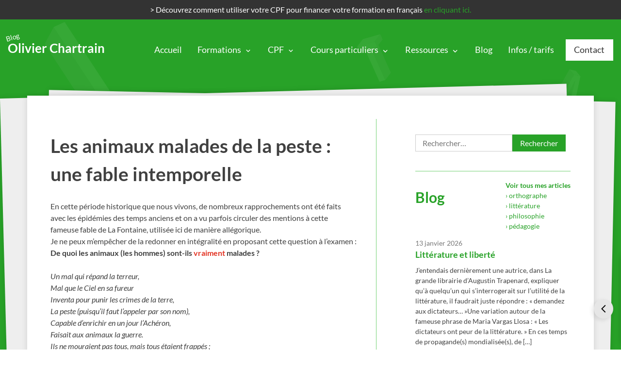

--- FILE ---
content_type: text/html; charset=UTF-8
request_url: https://www.cours-olivier-chartrain.fr/les-animaux-malades-de-la-peste-une-fable-intemporelle/
body_size: 20166
content:
<!doctype html>
<html lang="fr-FR">

<head>
	<meta charset="UTF-8">
	<meta name="viewport" content="width=device-width, initial-scale=1">
	<link rel="profile" href="https://gmpg.org/xfn/11">

	<meta name='robots' content='index, follow, max-image-preview:large, max-snippet:-1, max-video-preview:-1' />
<!--cloudflare-no-transform--><script type="text/javascript" src="https://tarteaucitron.io/load.js?domain=www.cours-olivier-chartrain.fr&uuid=2019d558659ca589a4b4f2f565405769a960a0b6"></script>
	<!-- This site is optimized with the Yoast SEO plugin v25.4 - https://yoast.com/wordpress/plugins/seo/ -->
	<title>Les animaux malades de la peste : une fable intemporelle</title>
	<meta name="description" content="En cette période historique que nous vivons, de nombreux rapprochements ont été faits avec les épidémies des temps anciens et on a vu parfois circuler des" />
	<link rel="canonical" href="https://www.cours-olivier-chartrain.fr/les-animaux-malades-de-la-peste-une-fable-intemporelle/" />
	<meta property="og:locale" content="fr_FR" />
	<meta property="og:type" content="article" />
	<meta property="og:title" content="Les animaux malades de la peste : une fable intemporelle" />
	<meta property="og:description" content="En cette période historique que nous vivons, de nombreux rapprochements ont été faits avec les épidémies des temps anciens et on a vu parfois circuler des" />
	<meta property="og:url" content="https://www.cours-olivier-chartrain.fr/les-animaux-malades-de-la-peste-une-fable-intemporelle/" />
	<meta property="og:site_name" content="Olivier Chartrain" />
	<meta property="article:published_time" content="2020-11-11T14:02:34+00:00" />
	<meta property="article:modified_time" content="2020-11-11T17:50:53+00:00" />
	<meta property="og:image" content="https://www.cours-olivier-chartrain.fr/wp-content/uploads/2020/11/animaux-peste-2-scaled.jpg" />
	<meta property="og:image:width" content="1941" />
	<meta property="og:image:height" content="2560" />
	<meta property="og:image:type" content="image/jpeg" />
	<meta name="author" content="Olivier Chartrain" />
	<meta name="twitter:card" content="summary_large_image" />
	<meta name="twitter:creator" content="@OChartrain" />
	<meta name="twitter:site" content="@OChartrain" />
	<meta name="twitter:label1" content="Écrit par" />
	<meta name="twitter:data1" content="Olivier Chartrain" />
	<meta name="twitter:label2" content="Durée de lecture estimée" />
	<meta name="twitter:data2" content="4 minutes" />
	<script type="application/ld+json" class="yoast-schema-graph">{"@context":"https://schema.org","@graph":[{"@type":"Article","@id":"https://www.cours-olivier-chartrain.fr/les-animaux-malades-de-la-peste-une-fable-intemporelle/#article","isPartOf":{"@id":"https://www.cours-olivier-chartrain.fr/les-animaux-malades-de-la-peste-une-fable-intemporelle/"},"author":{"name":"Olivier Chartrain","@id":"https://www.cours-olivier-chartrain.fr/#/schema/person/9279433d70062a195cd05f99e7f905b6"},"headline":"Les animaux malades de la peste : une fable intemporelle","datePublished":"2020-11-11T14:02:34+00:00","dateModified":"2020-11-11T17:50:53+00:00","mainEntityOfPage":{"@id":"https://www.cours-olivier-chartrain.fr/les-animaux-malades-de-la-peste-une-fable-intemporelle/"},"wordCount":793,"commentCount":0,"publisher":{"@id":"https://www.cours-olivier-chartrain.fr/#organization"},"image":{"@id":"https://www.cours-olivier-chartrain.fr/les-animaux-malades-de-la-peste-une-fable-intemporelle/#primaryimage"},"thumbnailUrl":"https://www.cours-olivier-chartrain.fr/wp-content/uploads/2020/11/animaux-peste-2-scaled.jpg","articleSection":["Littérature"],"inLanguage":"fr-FR","potentialAction":[{"@type":"CommentAction","name":"Comment","target":["https://www.cours-olivier-chartrain.fr/les-animaux-malades-de-la-peste-une-fable-intemporelle/#respond"]}]},{"@type":"WebPage","@id":"https://www.cours-olivier-chartrain.fr/les-animaux-malades-de-la-peste-une-fable-intemporelle/","url":"https://www.cours-olivier-chartrain.fr/les-animaux-malades-de-la-peste-une-fable-intemporelle/","name":"Les animaux malades de la peste : une fable intemporelle","isPartOf":{"@id":"https://www.cours-olivier-chartrain.fr/#website"},"primaryImageOfPage":{"@id":"https://www.cours-olivier-chartrain.fr/les-animaux-malades-de-la-peste-une-fable-intemporelle/#primaryimage"},"image":{"@id":"https://www.cours-olivier-chartrain.fr/les-animaux-malades-de-la-peste-une-fable-intemporelle/#primaryimage"},"thumbnailUrl":"https://www.cours-olivier-chartrain.fr/wp-content/uploads/2020/11/animaux-peste-2-scaled.jpg","datePublished":"2020-11-11T14:02:34+00:00","dateModified":"2020-11-11T17:50:53+00:00","description":"En cette période historique que nous vivons, de nombreux rapprochements ont été faits avec les épidémies des temps anciens et on a vu parfois circuler des","breadcrumb":{"@id":"https://www.cours-olivier-chartrain.fr/les-animaux-malades-de-la-peste-une-fable-intemporelle/#breadcrumb"},"inLanguage":"fr-FR","potentialAction":[{"@type":"ReadAction","target":["https://www.cours-olivier-chartrain.fr/les-animaux-malades-de-la-peste-une-fable-intemporelle/"]}]},{"@type":"ImageObject","inLanguage":"fr-FR","@id":"https://www.cours-olivier-chartrain.fr/les-animaux-malades-de-la-peste-une-fable-intemporelle/#primaryimage","url":"https://www.cours-olivier-chartrain.fr/wp-content/uploads/2020/11/animaux-peste-2-scaled.jpg","contentUrl":"https://www.cours-olivier-chartrain.fr/wp-content/uploads/2020/11/animaux-peste-2-scaled.jpg","width":1941,"height":2560},{"@type":"BreadcrumbList","@id":"https://www.cours-olivier-chartrain.fr/les-animaux-malades-de-la-peste-une-fable-intemporelle/#breadcrumb","itemListElement":[{"@type":"ListItem","position":1,"name":"Accueil","item":"https://www.cours-olivier-chartrain.fr/"},{"@type":"ListItem","position":2,"name":"Les animaux malades de la peste : une fable intemporelle"}]},{"@type":"WebSite","@id":"https://www.cours-olivier-chartrain.fr/#website","url":"https://www.cours-olivier-chartrain.fr/","name":"Olivier Chartrain","description":"Cours de français, Lettres et philosophie","publisher":{"@id":"https://www.cours-olivier-chartrain.fr/#organization"},"potentialAction":[{"@type":"SearchAction","target":{"@type":"EntryPoint","urlTemplate":"https://www.cours-olivier-chartrain.fr/?s={search_term_string}"},"query-input":{"@type":"PropertyValueSpecification","valueRequired":true,"valueName":"search_term_string"}}],"inLanguage":"fr-FR"},{"@type":"Organization","@id":"https://www.cours-olivier-chartrain.fr/#organization","name":"Olivier Chartrain","url":"https://www.cours-olivier-chartrain.fr/","logo":{"@type":"ImageObject","inLanguage":"fr-FR","@id":"https://www.cours-olivier-chartrain.fr/#/schema/logo/image/","url":"https://www.cours-olivier-chartrain.fr/wp-content/uploads/2020/04/Olivier-Chartrain-Logo.png","contentUrl":"https://www.cours-olivier-chartrain.fr/wp-content/uploads/2020/04/Olivier-Chartrain-Logo.png","width":150,"height":150,"caption":"Olivier Chartrain"},"image":{"@id":"https://www.cours-olivier-chartrain.fr/#/schema/logo/image/"},"sameAs":["https://x.com/OChartrain"]},{"@type":"Person","@id":"https://www.cours-olivier-chartrain.fr/#/schema/person/9279433d70062a195cd05f99e7f905b6","name":"Olivier Chartrain"}]}</script>
	<!-- / Yoast SEO plugin. -->


<link rel="alternate" type="application/rss+xml" title="Olivier Chartrain &raquo; Flux" href="https://www.cours-olivier-chartrain.fr/feed/" />
<link rel="alternate" type="application/rss+xml" title="Olivier Chartrain &raquo; Flux des commentaires" href="https://www.cours-olivier-chartrain.fr/comments/feed/" />
<link rel="alternate" type="application/rss+xml" title="Olivier Chartrain &raquo; Les animaux malades de la peste : une fable intemporelle Flux des commentaires" href="https://www.cours-olivier-chartrain.fr/les-animaux-malades-de-la-peste-une-fable-intemporelle/feed/" />
<script type="text/javascript">
/* <![CDATA[ */
window._wpemojiSettings = {"baseUrl":"https:\/\/s.w.org\/images\/core\/emoji\/15.0.3\/72x72\/","ext":".png","svgUrl":"https:\/\/s.w.org\/images\/core\/emoji\/15.0.3\/svg\/","svgExt":".svg","source":{"concatemoji":"https:\/\/www.cours-olivier-chartrain.fr\/wp-includes\/js\/wp-emoji-release.min.js?ver=913367"}};
/*! This file is auto-generated */
!function(i,n){var o,s,e;function c(e){try{var t={supportTests:e,timestamp:(new Date).valueOf()};sessionStorage.setItem(o,JSON.stringify(t))}catch(e){}}function p(e,t,n){e.clearRect(0,0,e.canvas.width,e.canvas.height),e.fillText(t,0,0);var t=new Uint32Array(e.getImageData(0,0,e.canvas.width,e.canvas.height).data),r=(e.clearRect(0,0,e.canvas.width,e.canvas.height),e.fillText(n,0,0),new Uint32Array(e.getImageData(0,0,e.canvas.width,e.canvas.height).data));return t.every(function(e,t){return e===r[t]})}function u(e,t,n){switch(t){case"flag":return n(e,"\ud83c\udff3\ufe0f\u200d\u26a7\ufe0f","\ud83c\udff3\ufe0f\u200b\u26a7\ufe0f")?!1:!n(e,"\ud83c\uddfa\ud83c\uddf3","\ud83c\uddfa\u200b\ud83c\uddf3")&&!n(e,"\ud83c\udff4\udb40\udc67\udb40\udc62\udb40\udc65\udb40\udc6e\udb40\udc67\udb40\udc7f","\ud83c\udff4\u200b\udb40\udc67\u200b\udb40\udc62\u200b\udb40\udc65\u200b\udb40\udc6e\u200b\udb40\udc67\u200b\udb40\udc7f");case"emoji":return!n(e,"\ud83d\udc26\u200d\u2b1b","\ud83d\udc26\u200b\u2b1b")}return!1}function f(e,t,n){var r="undefined"!=typeof WorkerGlobalScope&&self instanceof WorkerGlobalScope?new OffscreenCanvas(300,150):i.createElement("canvas"),a=r.getContext("2d",{willReadFrequently:!0}),o=(a.textBaseline="top",a.font="600 32px Arial",{});return e.forEach(function(e){o[e]=t(a,e,n)}),o}function t(e){var t=i.createElement("script");t.src=e,t.defer=!0,i.head.appendChild(t)}"undefined"!=typeof Promise&&(o="wpEmojiSettingsSupports",s=["flag","emoji"],n.supports={everything:!0,everythingExceptFlag:!0},e=new Promise(function(e){i.addEventListener("DOMContentLoaded",e,{once:!0})}),new Promise(function(t){var n=function(){try{var e=JSON.parse(sessionStorage.getItem(o));if("object"==typeof e&&"number"==typeof e.timestamp&&(new Date).valueOf()<e.timestamp+604800&&"object"==typeof e.supportTests)return e.supportTests}catch(e){}return null}();if(!n){if("undefined"!=typeof Worker&&"undefined"!=typeof OffscreenCanvas&&"undefined"!=typeof URL&&URL.createObjectURL&&"undefined"!=typeof Blob)try{var e="postMessage("+f.toString()+"("+[JSON.stringify(s),u.toString(),p.toString()].join(",")+"));",r=new Blob([e],{type:"text/javascript"}),a=new Worker(URL.createObjectURL(r),{name:"wpTestEmojiSupports"});return void(a.onmessage=function(e){c(n=e.data),a.terminate(),t(n)})}catch(e){}c(n=f(s,u,p))}t(n)}).then(function(e){for(var t in e)n.supports[t]=e[t],n.supports.everything=n.supports.everything&&n.supports[t],"flag"!==t&&(n.supports.everythingExceptFlag=n.supports.everythingExceptFlag&&n.supports[t]);n.supports.everythingExceptFlag=n.supports.everythingExceptFlag&&!n.supports.flag,n.DOMReady=!1,n.readyCallback=function(){n.DOMReady=!0}}).then(function(){return e}).then(function(){var e;n.supports.everything||(n.readyCallback(),(e=n.source||{}).concatemoji?t(e.concatemoji):e.wpemoji&&e.twemoji&&(t(e.twemoji),t(e.wpemoji)))}))}((window,document),window._wpemojiSettings);
/* ]]> */
</script>
<link rel='stylesheet' id='pmb_common-css' href='https://www.cours-olivier-chartrain.fr/wp-content/plugins/print-my-blog/assets/styles/pmb-common.css?ver=1751374965' type='text/css' media='all' />
<style id='wp-emoji-styles-inline-css' type='text/css'>

	img.wp-smiley, img.emoji {
		display: inline !important;
		border: none !important;
		box-shadow: none !important;
		height: 1em !important;
		width: 1em !important;
		margin: 0 0.07em !important;
		vertical-align: -0.1em !important;
		background: none !important;
		padding: 0 !important;
	}
</style>
<link rel='stylesheet' id='wp-block-library-css' href='https://www.cours-olivier-chartrain.fr/wp-includes/css/dist/block-library/style.min.css?ver=913367' type='text/css' media='all' />
<style id='wp-block-library-theme-inline-css' type='text/css'>
.wp-block-audio :where(figcaption){color:#555;font-size:13px;text-align:center}.is-dark-theme .wp-block-audio :where(figcaption){color:#ffffffa6}.wp-block-audio{margin:0 0 1em}.wp-block-code{border:1px solid #ccc;border-radius:4px;font-family:Menlo,Consolas,monaco,monospace;padding:.8em 1em}.wp-block-embed :where(figcaption){color:#555;font-size:13px;text-align:center}.is-dark-theme .wp-block-embed :where(figcaption){color:#ffffffa6}.wp-block-embed{margin:0 0 1em}.blocks-gallery-caption{color:#555;font-size:13px;text-align:center}.is-dark-theme .blocks-gallery-caption{color:#ffffffa6}:root :where(.wp-block-image figcaption){color:#555;font-size:13px;text-align:center}.is-dark-theme :root :where(.wp-block-image figcaption){color:#ffffffa6}.wp-block-image{margin:0 0 1em}.wp-block-pullquote{border-bottom:4px solid;border-top:4px solid;color:currentColor;margin-bottom:1.75em}.wp-block-pullquote cite,.wp-block-pullquote footer,.wp-block-pullquote__citation{color:currentColor;font-size:.8125em;font-style:normal;text-transform:uppercase}.wp-block-quote{border-left:.25em solid;margin:0 0 1.75em;padding-left:1em}.wp-block-quote cite,.wp-block-quote footer{color:currentColor;font-size:.8125em;font-style:normal;position:relative}.wp-block-quote.has-text-align-right{border-left:none;border-right:.25em solid;padding-left:0;padding-right:1em}.wp-block-quote.has-text-align-center{border:none;padding-left:0}.wp-block-quote.is-large,.wp-block-quote.is-style-large,.wp-block-quote.is-style-plain{border:none}.wp-block-search .wp-block-search__label{font-weight:700}.wp-block-search__button{border:1px solid #ccc;padding:.375em .625em}:where(.wp-block-group.has-background){padding:1.25em 2.375em}.wp-block-separator.has-css-opacity{opacity:.4}.wp-block-separator{border:none;border-bottom:2px solid;margin-left:auto;margin-right:auto}.wp-block-separator.has-alpha-channel-opacity{opacity:1}.wp-block-separator:not(.is-style-wide):not(.is-style-dots){width:100px}.wp-block-separator.has-background:not(.is-style-dots){border-bottom:none;height:1px}.wp-block-separator.has-background:not(.is-style-wide):not(.is-style-dots){height:2px}.wp-block-table{margin:0 0 1em}.wp-block-table td,.wp-block-table th{word-break:normal}.wp-block-table :where(figcaption){color:#555;font-size:13px;text-align:center}.is-dark-theme .wp-block-table :where(figcaption){color:#ffffffa6}.wp-block-video :where(figcaption){color:#555;font-size:13px;text-align:center}.is-dark-theme .wp-block-video :where(figcaption){color:#ffffffa6}.wp-block-video{margin:0 0 1em}:root :where(.wp-block-template-part.has-background){margin-bottom:0;margin-top:0;padding:1.25em 2.375em}
</style>
<link rel='stylesheet' id='pmb-select2-css' href='https://www.cours-olivier-chartrain.fr/wp-content/plugins/print-my-blog/assets/styles/libs/select2.min.css?ver=4.0.6' type='text/css' media='all' />
<link rel='stylesheet' id='pmb-jquery-ui-css' href='https://www.cours-olivier-chartrain.fr/wp-content/plugins/print-my-blog/assets/styles/libs/jquery-ui/jquery-ui.min.css?ver=1.11.4' type='text/css' media='all' />
<link rel='stylesheet' id='pmb-setup-page-css' href='https://www.cours-olivier-chartrain.fr/wp-content/plugins/print-my-blog/assets/styles/setup-page.css?ver=1751374965' type='text/css' media='all' />
<style id='classic-theme-styles-inline-css' type='text/css'>
/*! This file is auto-generated */
.wp-block-button__link{color:#fff;background-color:#32373c;border-radius:9999px;box-shadow:none;text-decoration:none;padding:calc(.667em + 2px) calc(1.333em + 2px);font-size:1.125em}.wp-block-file__button{background:#32373c;color:#fff;text-decoration:none}
</style>
<style id='global-styles-inline-css' type='text/css'>
:root{--wp--preset--aspect-ratio--square: 1;--wp--preset--aspect-ratio--4-3: 4/3;--wp--preset--aspect-ratio--3-4: 3/4;--wp--preset--aspect-ratio--3-2: 3/2;--wp--preset--aspect-ratio--2-3: 2/3;--wp--preset--aspect-ratio--16-9: 16/9;--wp--preset--aspect-ratio--9-16: 9/16;--wp--preset--color--black: #000000;--wp--preset--color--cyan-bluish-gray: #abb8c3;--wp--preset--color--white: #fff;--wp--preset--color--pale-pink: #f78da7;--wp--preset--color--vivid-red: #cf2e2e;--wp--preset--color--luminous-vivid-orange: #ff6900;--wp--preset--color--luminous-vivid-amber: #fcb900;--wp--preset--color--light-green-cyan: #7bdcb5;--wp--preset--color--vivid-green-cyan: #00d084;--wp--preset--color--pale-cyan-blue: #8ed1fc;--wp--preset--color--vivid-cyan-blue: #0693e3;--wp--preset--color--vivid-purple: #9b51e0;--wp--preset--color--primary-dark: #148414;--wp--preset--color--primary: #28A228;--wp--preset--color--primary-light: #46B546;--wp--preset--color--success: #26BF44;--wp--preset--color--warning: #EAB404;--wp--preset--color--error: #E23424;--wp--preset--color--gray-dark: #333;--wp--preset--color--gray: #777;--wp--preset--color--gray-light: #ccc;--wp--preset--color--gray-lighter: #f2f2f2;--wp--preset--gradient--vivid-cyan-blue-to-vivid-purple: linear-gradient(135deg,rgba(6,147,227,1) 0%,rgb(155,81,224) 100%);--wp--preset--gradient--light-green-cyan-to-vivid-green-cyan: linear-gradient(135deg,rgb(122,220,180) 0%,rgb(0,208,130) 100%);--wp--preset--gradient--luminous-vivid-amber-to-luminous-vivid-orange: linear-gradient(135deg,rgba(252,185,0,1) 0%,rgba(255,105,0,1) 100%);--wp--preset--gradient--luminous-vivid-orange-to-vivid-red: linear-gradient(135deg,rgba(255,105,0,1) 0%,rgb(207,46,46) 100%);--wp--preset--gradient--very-light-gray-to-cyan-bluish-gray: linear-gradient(135deg,rgb(238,238,238) 0%,rgb(169,184,195) 100%);--wp--preset--gradient--cool-to-warm-spectrum: linear-gradient(135deg,rgb(74,234,220) 0%,rgb(151,120,209) 20%,rgb(207,42,186) 40%,rgb(238,44,130) 60%,rgb(251,105,98) 80%,rgb(254,248,76) 100%);--wp--preset--gradient--blush-light-purple: linear-gradient(135deg,rgb(255,206,236) 0%,rgb(152,150,240) 100%);--wp--preset--gradient--blush-bordeaux: linear-gradient(135deg,rgb(254,205,165) 0%,rgb(254,45,45) 50%,rgb(107,0,62) 100%);--wp--preset--gradient--luminous-dusk: linear-gradient(135deg,rgb(255,203,112) 0%,rgb(199,81,192) 50%,rgb(65,88,208) 100%);--wp--preset--gradient--pale-ocean: linear-gradient(135deg,rgb(255,245,203) 0%,rgb(182,227,212) 50%,rgb(51,167,181) 100%);--wp--preset--gradient--electric-grass: linear-gradient(135deg,rgb(202,248,128) 0%,rgb(113,206,126) 100%);--wp--preset--gradient--midnight: linear-gradient(135deg,rgb(2,3,129) 0%,rgb(40,116,252) 100%);--wp--preset--font-size--small: 14px;--wp--preset--font-size--medium: 24px;--wp--preset--font-size--large: 36px;--wp--preset--font-size--x-large: 42px;--wp--preset--font-size--regular: 16px;--wp--preset--font-size--regular-2: 20px;--wp--preset--font-size--big: 32px;--wp--preset--font-size--very-big: 40px;--wp--preset--font-size--huge: 48px;--wp--preset--spacing--20: 0.44rem;--wp--preset--spacing--30: 0.67rem;--wp--preset--spacing--40: 1rem;--wp--preset--spacing--50: 1.5rem;--wp--preset--spacing--60: 2.25rem;--wp--preset--spacing--70: 3.38rem;--wp--preset--spacing--80: 5.06rem;--wp--preset--shadow--natural: 6px 6px 9px rgba(0, 0, 0, 0.2);--wp--preset--shadow--deep: 12px 12px 50px rgba(0, 0, 0, 0.4);--wp--preset--shadow--sharp: 6px 6px 0px rgba(0, 0, 0, 0.2);--wp--preset--shadow--outlined: 6px 6px 0px -3px rgba(255, 255, 255, 1), 6px 6px rgba(0, 0, 0, 1);--wp--preset--shadow--crisp: 6px 6px 0px rgba(0, 0, 0, 1);}:where(.is-layout-flex){gap: 0.5em;}:where(.is-layout-grid){gap: 0.5em;}body .is-layout-flex{display: flex;}.is-layout-flex{flex-wrap: wrap;align-items: center;}.is-layout-flex > :is(*, div){margin: 0;}body .is-layout-grid{display: grid;}.is-layout-grid > :is(*, div){margin: 0;}:where(.wp-block-columns.is-layout-flex){gap: 2em;}:where(.wp-block-columns.is-layout-grid){gap: 2em;}:where(.wp-block-post-template.is-layout-flex){gap: 1.25em;}:where(.wp-block-post-template.is-layout-grid){gap: 1.25em;}.has-black-color{color: var(--wp--preset--color--black) !important;}.has-cyan-bluish-gray-color{color: var(--wp--preset--color--cyan-bluish-gray) !important;}.has-white-color{color: var(--wp--preset--color--white) !important;}.has-pale-pink-color{color: var(--wp--preset--color--pale-pink) !important;}.has-vivid-red-color{color: var(--wp--preset--color--vivid-red) !important;}.has-luminous-vivid-orange-color{color: var(--wp--preset--color--luminous-vivid-orange) !important;}.has-luminous-vivid-amber-color{color: var(--wp--preset--color--luminous-vivid-amber) !important;}.has-light-green-cyan-color{color: var(--wp--preset--color--light-green-cyan) !important;}.has-vivid-green-cyan-color{color: var(--wp--preset--color--vivid-green-cyan) !important;}.has-pale-cyan-blue-color{color: var(--wp--preset--color--pale-cyan-blue) !important;}.has-vivid-cyan-blue-color{color: var(--wp--preset--color--vivid-cyan-blue) !important;}.has-vivid-purple-color{color: var(--wp--preset--color--vivid-purple) !important;}.has-black-background-color{background-color: var(--wp--preset--color--black) !important;}.has-cyan-bluish-gray-background-color{background-color: var(--wp--preset--color--cyan-bluish-gray) !important;}.has-white-background-color{background-color: var(--wp--preset--color--white) !important;}.has-pale-pink-background-color{background-color: var(--wp--preset--color--pale-pink) !important;}.has-vivid-red-background-color{background-color: var(--wp--preset--color--vivid-red) !important;}.has-luminous-vivid-orange-background-color{background-color: var(--wp--preset--color--luminous-vivid-orange) !important;}.has-luminous-vivid-amber-background-color{background-color: var(--wp--preset--color--luminous-vivid-amber) !important;}.has-light-green-cyan-background-color{background-color: var(--wp--preset--color--light-green-cyan) !important;}.has-vivid-green-cyan-background-color{background-color: var(--wp--preset--color--vivid-green-cyan) !important;}.has-pale-cyan-blue-background-color{background-color: var(--wp--preset--color--pale-cyan-blue) !important;}.has-vivid-cyan-blue-background-color{background-color: var(--wp--preset--color--vivid-cyan-blue) !important;}.has-vivid-purple-background-color{background-color: var(--wp--preset--color--vivid-purple) !important;}.has-black-border-color{border-color: var(--wp--preset--color--black) !important;}.has-cyan-bluish-gray-border-color{border-color: var(--wp--preset--color--cyan-bluish-gray) !important;}.has-white-border-color{border-color: var(--wp--preset--color--white) !important;}.has-pale-pink-border-color{border-color: var(--wp--preset--color--pale-pink) !important;}.has-vivid-red-border-color{border-color: var(--wp--preset--color--vivid-red) !important;}.has-luminous-vivid-orange-border-color{border-color: var(--wp--preset--color--luminous-vivid-orange) !important;}.has-luminous-vivid-amber-border-color{border-color: var(--wp--preset--color--luminous-vivid-amber) !important;}.has-light-green-cyan-border-color{border-color: var(--wp--preset--color--light-green-cyan) !important;}.has-vivid-green-cyan-border-color{border-color: var(--wp--preset--color--vivid-green-cyan) !important;}.has-pale-cyan-blue-border-color{border-color: var(--wp--preset--color--pale-cyan-blue) !important;}.has-vivid-cyan-blue-border-color{border-color: var(--wp--preset--color--vivid-cyan-blue) !important;}.has-vivid-purple-border-color{border-color: var(--wp--preset--color--vivid-purple) !important;}.has-vivid-cyan-blue-to-vivid-purple-gradient-background{background: var(--wp--preset--gradient--vivid-cyan-blue-to-vivid-purple) !important;}.has-light-green-cyan-to-vivid-green-cyan-gradient-background{background: var(--wp--preset--gradient--light-green-cyan-to-vivid-green-cyan) !important;}.has-luminous-vivid-amber-to-luminous-vivid-orange-gradient-background{background: var(--wp--preset--gradient--luminous-vivid-amber-to-luminous-vivid-orange) !important;}.has-luminous-vivid-orange-to-vivid-red-gradient-background{background: var(--wp--preset--gradient--luminous-vivid-orange-to-vivid-red) !important;}.has-very-light-gray-to-cyan-bluish-gray-gradient-background{background: var(--wp--preset--gradient--very-light-gray-to-cyan-bluish-gray) !important;}.has-cool-to-warm-spectrum-gradient-background{background: var(--wp--preset--gradient--cool-to-warm-spectrum) !important;}.has-blush-light-purple-gradient-background{background: var(--wp--preset--gradient--blush-light-purple) !important;}.has-blush-bordeaux-gradient-background{background: var(--wp--preset--gradient--blush-bordeaux) !important;}.has-luminous-dusk-gradient-background{background: var(--wp--preset--gradient--luminous-dusk) !important;}.has-pale-ocean-gradient-background{background: var(--wp--preset--gradient--pale-ocean) !important;}.has-electric-grass-gradient-background{background: var(--wp--preset--gradient--electric-grass) !important;}.has-midnight-gradient-background{background: var(--wp--preset--gradient--midnight) !important;}.has-small-font-size{font-size: var(--wp--preset--font-size--small) !important;}.has-medium-font-size{font-size: var(--wp--preset--font-size--medium) !important;}.has-large-font-size{font-size: var(--wp--preset--font-size--large) !important;}.has-x-large-font-size{font-size: var(--wp--preset--font-size--x-large) !important;}
:where(.wp-block-post-template.is-layout-flex){gap: 1.25em;}:where(.wp-block-post-template.is-layout-grid){gap: 1.25em;}
:where(.wp-block-columns.is-layout-flex){gap: 2em;}:where(.wp-block-columns.is-layout-grid){gap: 2em;}
:root :where(.wp-block-pullquote){font-size: 1.5em;line-height: 1.6;}
</style>
<link rel='stylesheet' id='ochartrain-style-css' href='https://www.cours-olivier-chartrain.fr/wp-content/themes/ochartrain/style.min.css?ver=913367' type='text/css' media='all' />
<link rel='stylesheet' id='ochartrain-fonts-css' href='https://www.cours-olivier-chartrain.fr/wp-content/themes/ochartrain/fonts.css?ver=913367' type='text/css' media='all' />
<style id='akismet-widget-style-inline-css' type='text/css'>

			.a-stats {
				--akismet-color-mid-green: #357b49;
				--akismet-color-white: #fff;
				--akismet-color-light-grey: #f6f7f7;

				max-width: 350px;
				width: auto;
			}

			.a-stats * {
				all: unset;
				box-sizing: border-box;
			}

			.a-stats strong {
				font-weight: 600;
			}

			.a-stats a.a-stats__link,
			.a-stats a.a-stats__link:visited,
			.a-stats a.a-stats__link:active {
				background: var(--akismet-color-mid-green);
				border: none;
				box-shadow: none;
				border-radius: 8px;
				color: var(--akismet-color-white);
				cursor: pointer;
				display: block;
				font-family: -apple-system, BlinkMacSystemFont, 'Segoe UI', 'Roboto', 'Oxygen-Sans', 'Ubuntu', 'Cantarell', 'Helvetica Neue', sans-serif;
				font-weight: 500;
				padding: 12px;
				text-align: center;
				text-decoration: none;
				transition: all 0.2s ease;
			}

			/* Extra specificity to deal with TwentyTwentyOne focus style */
			.widget .a-stats a.a-stats__link:focus {
				background: var(--akismet-color-mid-green);
				color: var(--akismet-color-white);
				text-decoration: none;
			}

			.a-stats a.a-stats__link:hover {
				filter: brightness(110%);
				box-shadow: 0 4px 12px rgba(0, 0, 0, 0.06), 0 0 2px rgba(0, 0, 0, 0.16);
			}

			.a-stats .count {
				color: var(--akismet-color-white);
				display: block;
				font-size: 1.5em;
				line-height: 1.4;
				padding: 0 13px;
				white-space: nowrap;
			}
		
</style>
<link rel="https://api.w.org/" href="https://www.cours-olivier-chartrain.fr/wp-json/" /><link rel="alternate" title="JSON" type="application/json" href="https://www.cours-olivier-chartrain.fr/wp-json/wp/v2/posts/4724" /><link rel="EditURI" type="application/rsd+xml" title="RSD" href="https://www.cours-olivier-chartrain.fr/xmlrpc.php?rsd" />

<link rel='shortlink' href='https://www.cours-olivier-chartrain.fr/?p=4724' />
<link rel="alternate" title="oEmbed (JSON)" type="application/json+oembed" href="https://www.cours-olivier-chartrain.fr/wp-json/oembed/1.0/embed?url=https%3A%2F%2Fwww.cours-olivier-chartrain.fr%2Fles-animaux-malades-de-la-peste-une-fable-intemporelle%2F" />
<link rel="alternate" title="oEmbed (XML)" type="text/xml+oembed" href="https://www.cours-olivier-chartrain.fr/wp-json/oembed/1.0/embed?url=https%3A%2F%2Fwww.cours-olivier-chartrain.fr%2Fles-animaux-malades-de-la-peste-une-fable-intemporelle%2F&#038;format=xml" />
<link rel="pingback" href="https://www.cours-olivier-chartrain.fr/xmlrpc.php"><link rel="icon" href="https://www.cours-olivier-chartrain.fr/wp-content/uploads/2020/04/Olivier-Chartrain-Logo-144x144.png" sizes="32x32" />
<link rel="icon" href="https://www.cours-olivier-chartrain.fr/wp-content/uploads/2020/04/Olivier-Chartrain-Logo.png" sizes="192x192" />
<link rel="apple-touch-icon" href="https://www.cours-olivier-chartrain.fr/wp-content/uploads/2020/04/Olivier-Chartrain-Logo.png" />
<meta name="msapplication-TileImage" content="https://www.cours-olivier-chartrain.fr/wp-content/uploads/2020/04/Olivier-Chartrain-Logo.png" />
<!-- Global site tag (gtag.js) - Google Ads: 1018866555 --><script async src="https://www.googletagmanager.com/gtag/js?id=AW-1018866555"></script><script>  window.dataLayer = window.dataLayer || [];  function gtag(){dataLayer.push(arguments);}  gtag('js', new Date());  gtag('config', 'AW-1018866555');</script>
	<!-- Global site tag (gtag.js) - Google Analytics -->
	<script async src="https://www.googletagmanager.com/gtag/js?id=UA-30098186-6"></script>		<!-- Global site tag (gtag.js) - Google Ads: 1018866555 --><script async src="https://www.googletagmanager.com/gtag/js?id=AW-1018866555"></script><script>  window.dataLayer = window.dataLayer || [];  function gtag(){dataLayer.push(arguments);}  gtag('js', new Date());  gtag('config', 'AW-1018866555');</script><!-- Event snippet for Prospect par téléphone conversion page --><script>  gtag('event', 'conversion', {'send_to': 'AW-1018866555/ERpZCL_jgNYDEPvW6uUD'});</script>
	<script>
		window.dataLayer = window.dataLayer || [];

		function gtag() {
			dataLayer.push(arguments);
		}
		gtag('js', new Date());

		gtag('config', 'UA-30098186-6');
	</script>

</head>


<body class="post-template-default single single-post postid-4724 single-format-standard wp-custom-logo wp-embed-responsive has-news-flash">
		<div id="page" class="site" style="background-image: url('https://www.cours-olivier-chartrain.fr/wp-content/themes/ochartrain/assets/Lettres-BG-1.svg')">
			<a class="skip-link screen-reader-text" href="#content">Passer au contenu</a>

			<header id="masthead" class="site-header safety-paddings">
				<div class="nav-container">
											<div class="news-flash">
										<div class="textwidget"><div>
<div>&gt; Découvrez comment utiliser votre CPF pour financer votre formation en français <a href="https://www.cours-olivier-chartrain.fr/formation-en-francais-avec-le-cpf/">en cliquant ici.</a></div>
</div>
</div>
								</div>
										<nav id="site-navigation" class="main-navigation safety-paddings">
													<a href="https://www.cours-olivier-chartrain.fr/blog/" class="site-logo" rel="home" title="Accueil">
								<span class="site-logo_attribute">Blog</span>
								Olivier Chartrain							</a>
						
						<button class="menu-toggle hamburger hamburger--arrow-r" aria-controls="primary-menu" aria-expanded="false">
							<span class="hamburger-box">
								<span class="hamburger-inner"></span>
							</span>
						</button>
						<div class="menu-top-container"><ul id="primary-menu" class="menu"><li id="menu-item-4030" class="menu-item menu-item-type-post_type menu-item-object-page menu-item-home menu-item-4030"><a href="https://www.cours-olivier-chartrain.fr/">Accueil</a></li>
<li id="menu-item-4044" class="menu-item menu-item-type-custom menu-item-object-custom menu-item-has-children menu-item-4044"><a>Formations</a>
<ul class="sub-menu">
	<li id="menu-item-4045" class="menu-item menu-item-type-post_type menu-item-object-post menu-item-4045"><a href="https://www.cours-olivier-chartrain.fr/cours-de-francais-en-formation-professionnelle/">Cours de français en formation professionnelle</a></li>
	<li id="menu-item-4047" class="menu-item menu-item-type-post_type menu-item-object-post menu-item-4047"><a href="https://www.cours-olivier-chartrain.fr/perfectionnement-redactionnel-travail-stylistique/">Perfectionnement rédactionnel</a></li>
	<li id="menu-item-4050" class="menu-item menu-item-type-post_type menu-item-object-post menu-item-4050"><a href="https://www.cours-olivier-chartrain.fr/cours-de-francais-pour-les-etrangers-en-entreprise/">Formations FLE en entreprise</a></li>
	<li id="menu-item-5296" class="menu-item menu-item-type-post_type menu-item-object-page menu-item-5296"><a href="https://www.cours-olivier-chartrain.fr/personnes-en-situation-de-handicap/">Personnes en situation de handicap</a></li>
	<li id="menu-item-5886" class="menu-item menu-item-type-post_type menu-item-object-page menu-item-5886"><a href="https://www.cours-olivier-chartrain.fr/formation-en-francais-avec-le-cpf/">Passez la certification Le Robert</a></li>
</ul>
</li>
<li id="menu-item-4075" class="menu-item menu-item-type-post_type menu-item-object-post menu-item-has-children menu-item-4075"><a href="https://www.cours-olivier-chartrain.fr/formation-en-francais-avec-le-cpf/">CPF</a>
<ul class="sub-menu">
	<li id="menu-item-6649" class="menu-item menu-item-type-custom menu-item-object-custom menu-item-6649"><a href="https://www.cours-olivier-chartrain.fr/remise-a-niveau-en-orthographe/">Remise à niveau en orthographe</a></li>
	<li id="menu-item-6650" class="menu-item menu-item-type-custom menu-item-object-custom menu-item-6650"><a href="https://www.cours-olivier-chartrain.fr/perfectionnement-de-lorthographe-et-du-redactionnel/">Perfectionnement de l&rsquo;orthographe et du rédactionnel</a></li>
	<li id="menu-item-6651" class="menu-item menu-item-type-custom menu-item-object-custom menu-item-6651"><a href="https://www.cours-olivier-chartrain.fr/cours-de-francais-ecrit-pour-les-etrangers-cpf/">Cours de français écrit pour les étrangers</a></li>
	<li id="menu-item-6652" class="menu-item menu-item-type-custom menu-item-object-custom menu-item-6652"><a href="https://www.cours-olivier-chartrain.fr/remise-a-niveau-en-francais-academique-cpf/">Remise à niveau en français académique</a></li>
	<li id="menu-item-6653" class="menu-item menu-item-type-custom menu-item-object-custom menu-item-6653"><a href="https://www.cours-olivier-chartrain.fr/maitriser-la-langue-francaise-dans-votre-cadre-professionnel/">Maîtriser la langue française dans votre cadre professionnel</a></li>
	<li id="menu-item-6654" class="menu-item menu-item-type-custom menu-item-object-custom menu-item-6654"><a href="https://www.cours-olivier-chartrain.fr/perfectionnement-redactionnel/">Perfectionnement rédactionnel</a></li>
	<li id="menu-item-6655" class="menu-item menu-item-type-custom menu-item-object-custom menu-item-6655"><a href="https://www.cours-olivier-chartrain.fr/consolidation-et-maitrise-de-lexpression-ecrite-cpf/">Consolidation et maîtrise de l&rsquo;expression écrite</a></li>
	<li id="menu-item-6656" class="menu-item menu-item-type-post_type menu-item-object-page menu-item-6656"><a href="https://www.cours-olivier-chartrain.fr/formation-en-francais-avec-le-cpf/">> Passez la certification Le Robert</a></li>
</ul>
</li>
<li id="menu-item-4031" class="menu-item menu-item-type-custom menu-item-object-custom menu-item-has-children menu-item-4031"><a>Cours particuliers</a>
<ul class="sub-menu">
	<li id="menu-item-4032" class="menu-item menu-item-type-post_type menu-item-object-page menu-item-has-children menu-item-4032"><a href="https://www.cours-olivier-chartrain.fr/cours-particuliers-de-francais/">Cours de français pour les particuliers</a>
	<ul class="sub-menu">
		<li id="menu-item-4033" class="menu-item menu-item-type-post_type menu-item-object-post menu-item-4033"><a href="https://www.cours-olivier-chartrain.fr/cours-particuliers-de-francais-pour-les-collegiens/">Collège</a></li>
		<li id="menu-item-4034" class="menu-item menu-item-type-post_type menu-item-object-post menu-item-4034"><a href="https://www.cours-olivier-chartrain.fr/cours-particuliers-de-francais-pour-les-lyceens/">Lycée</a></li>
		<li id="menu-item-4038" class="menu-item menu-item-type-post_type menu-item-object-post menu-item-4038"><a href="https://www.cours-olivier-chartrain.fr/cours-particuliers-de-francais-pour-les-etudiants-tutorat/">Etudiants</a></li>
		<li id="menu-item-4039" class="menu-item menu-item-type-post_type menu-item-object-post menu-item-4039"><a href="https://www.cours-olivier-chartrain.fr/cours-particuliers-de-francais-pour-les-adultes/">Adultes</a></li>
	</ul>
</li>
	<li id="menu-item-4037" class="menu-item menu-item-type-post_type menu-item-object-post menu-item-has-children menu-item-4037"><a href="https://www.cours-olivier-chartrain.fr/preparation-lecrit-et-loral-du-bac-de-francais/">Préparation à l&rsquo;écrit et à l&rsquo;oral du baccalauréat</a>
	<ul class="sub-menu">
		<li id="menu-item-4520" class="menu-item menu-item-type-post_type menu-item-object-page menu-item-4520"><a href="https://www.cours-olivier-chartrain.fr/preparation-lecrit-et-loral-du-bac-de-francais/methodologie-du-commentaire-compose/">Méthodologie du commentaire composé</a></li>
		<li id="menu-item-4519" class="menu-item menu-item-type-post_type menu-item-object-page menu-item-4519"><a href="https://www.cours-olivier-chartrain.fr/preparation-lecrit-et-loral-du-bac-de-francais/la-dissertation-de-francais/">Méthodologie de la dissertation de français</a></li>
	</ul>
</li>
	<li id="menu-item-4042" class="menu-item menu-item-type-post_type menu-item-object-post menu-item-4042"><a href="https://www.cours-olivier-chartrain.fr/preparation-la-synthese-de-documents-et-la-note-de-synthese/">Préparation à la synthèse de documents et note de synthèse</a></li>
	<li id="menu-item-4074" class="menu-item menu-item-type-post_type menu-item-object-post menu-item-4074"><a href="https://www.cours-olivier-chartrain.fr/cours-particuliers-de-francais-pour-les-etrangers/">Cours de français pour les étrangers (FLE)</a></li>
	<li id="menu-item-4053" class="menu-item menu-item-type-post_type menu-item-object-page menu-item-has-children menu-item-4053"><a href="https://www.cours-olivier-chartrain.fr/cours-particuliers-de-philosophie/">Cours de philosophie</a>
	<ul class="sub-menu">
		<li id="menu-item-4054" class="menu-item menu-item-type-post_type menu-item-object-post menu-item-4054"><a href="https://www.cours-olivier-chartrain.fr/preparation-individualisee-au-bac-de-philosophie/">Préparation au bac de philo</a></li>
		<li id="menu-item-4059" class="menu-item menu-item-type-post_type menu-item-object-post menu-item-4059"><a href="https://www.cours-olivier-chartrain.fr/methodologie-de-la-dissertation-de-philosophie/">Méthodologie de la dissertation</a></li>
		<li id="menu-item-4060" class="menu-item menu-item-type-post_type menu-item-object-post menu-item-4060"><a href="https://www.cours-olivier-chartrain.fr/methodologie-de-lexplication-de-texte-philosophique/">L&rsquo;explication de textes</a></li>
		<li id="menu-item-4062" class="menu-item menu-item-type-post_type menu-item-object-post menu-item-4062"><a href="https://www.cours-olivier-chartrain.fr/initiation-individualisee-la-philosophie/">Initiation à la démarche philosophique</a></li>
	</ul>
</li>
	<li id="menu-item-4043" class="menu-item menu-item-type-post_type menu-item-object-post menu-item-has-children menu-item-4043"><a href="https://www.cours-olivier-chartrain.fr/initiation-personnalisee-aux-lettres/">Initiation (Lettres, Philosophie)</a>
	<ul class="sub-menu">
		<li id="menu-item-4073" class="menu-item menu-item-type-post_type menu-item-object-post menu-item-4073"><a href="https://www.cours-olivier-chartrain.fr/initiation-personnalisee-aux-lettres/">Littérature</a></li>
		<li id="menu-item-4072" class="menu-item menu-item-type-post_type menu-item-object-post menu-item-4072"><a href="https://www.cours-olivier-chartrain.fr/initiation-individualisee-la-philosophie/">Philosophie</a></li>
	</ul>
</li>
	<li id="menu-item-4063" class="menu-item menu-item-type-post_type menu-item-object-page menu-item-4063"><a href="https://www.cours-olivier-chartrain.fr/cours-particuliers-orthographe-francaise/">Cours d&rsquo;orthographe</a></li>
</ul>
</li>
<li id="menu-item-4067" class="menu-item menu-item-type-post_type menu-item-object-post menu-item-has-children menu-item-4067"><a href="https://www.cours-olivier-chartrain.fr/ressources-de-francais-lettres-et-philosophie-en-ligne/">Ressources</a>
<ul class="sub-menu">
	<li id="menu-item-5887" class="menu-item menu-item-type-custom menu-item-object-custom menu-item-has-children menu-item-5887"><a href="#">Les projets Bescherelle</a>
	<ul class="sub-menu">
		<li id="menu-item-4079" class="menu-item menu-item-type-post_type menu-item-object-post menu-item-4079"><a href="https://www.cours-olivier-chartrain.fr/maitriser-lorthographe-francaise-entrainez-vous-egalement-sur-papier/">Maîtriser l&rsquo;orthographe <br>française</a></li>
		<li id="menu-item-4078" class="menu-item menu-item-type-post_type menu-item-object-post menu-item-4078"><a href="https://www.cours-olivier-chartrain.fr/bescherelle-un-exercisier-numerique/">L&rsquo;application Bescherelle</a></li>
	</ul>
</li>
	<li id="menu-item-4080" class="menu-item menu-item-type-post_type menu-item-object-post menu-item-4080"><a href="https://www.cours-olivier-chartrain.fr/ressources-de-francais-lettres-et-philosophie-en-ligne/">Liens utiles</a></li>
</ul>
</li>
<li id="menu-item-4066" class="menu-item menu-item-type-post_type menu-item-object-page current_page_parent menu-item-4066"><a href="https://www.cours-olivier-chartrain.fr/blog/">Blog</a></li>
<li id="menu-item-4070" class="menu-item menu-item-type-post_type menu-item-object-page menu-item-4070"><a href="https://www.cours-olivier-chartrain.fr/infos/">Infos / tarifs</a></li>
<li id="menu-item-4071" class="nav-button menu-item menu-item-type-post_type menu-item-object-page menu-item-4071"><a href="https://www.cours-olivier-chartrain.fr/contact/">Contact</a></li>
</ul></div>					</nav><!-- #site-navigation -->
				</div>
							</header><!-- #masthead -->

			<div class="safety-paddings"><div id="content" class="page-effect">
					<div class="site-content page-effect_inner">
	<div id="primary" class="content-area border-right">
		<main id="main" class="site-main">

		
<article id="post-4724" class="post-4724 post type-post status-publish format-standard has-post-thumbnail hentry category-lettres">
	<header class="entry-header">
		<h1 class="entry-title">Les animaux malades de la peste : une fable intemporelle</h1>	</header><!-- .entry-header -->

	<div class="entry-content">
		
<p>En cette période historique que nous vivons, de nombreux rapprochements ont été faits avec les épidémies des temps anciens et on a vu parfois circuler des mentions à cette fameuse fable de La Fontaine, utilisée ici de manière allégorique.<br>Je ne peux m&#8217;empêcher de la redonner en intégralité en proposant cette question à l&rsquo;examen :<br><strong>De quoi les animaux (les hommes) sont-ils <span class="has-inline-color has-error-color">vraiment </span>malades ?</strong></p>



<p><em>Un mal qui répand la terreur,<br>Mal que le Ciel en sa fureur<br>Inventa pour punir les crimes de la terre,<br>La peste (puisqu&rsquo;il faut l&rsquo;appeler par son nom),<br>Capable d&rsquo;enrichir en un jour l&rsquo;Achéron,<br>Faisait aux animaux la guerre.<br>Ils ne mouraient pas tous, mais tous étaient frappés ;<br>On n&rsquo;en voyait point d&rsquo;occupés<br>A chercher le soutien d&rsquo;une mourante vie ;<br>Nul mets n&rsquo;excitait leur envie,<br>Ni loups ni renards n&rsquo;épiaient<br>La douce et l&rsquo;innocente proie ;<br>Les tourterelles se fuyaient :<br>Plus d&rsquo;amour, partant plus de joie.</em></p>



<p><em>Le lion tint conseil, et dit :  » Mes chers amis,<br>Je crois que le Ciel a permis<br>Pour nos péchés cette infortune.<br>Que le plus coupable de nous<br>Se sacrifie aux traits du céleste courroux ;<br>Peut-être il obtiendra la guérison commune.<br>L&rsquo;histoire nous apprend qu&rsquo;en de tels accidents<br>On fait de pareils dévouements.<br>Ne nous flattons donc point ; voyons sans indulgence<br>L&rsquo;état de notre conscience.<br>Pour moi, satisfaisant mes appétits gloutons,<br>J&rsquo;ai dévoré force moutons.<br>Que m&rsquo;avaient-ils fait ? Nulle offense ;<br>Même il m&rsquo;est arrivé quelquefois de manger<br>Le berger.<br>Je me dévouerai donc, s&rsquo;il le faut : mais je pense<br>Qu&rsquo;il est bon que chacun s&rsquo;accuse ainsi que moi :<br>Car on doit souhaiter, selon toute justice,<br>Que le plus coupable périsse.</em></p>



<p></p>



<div class="wp-block-image"><figure class="aligncenter size-full"><img fetchpriority="high" decoding="async" width="1941" height="2560" src="https://www.cours-olivier-chartrain.fr/wp-content/uploads/2020/11/animaux-peste-1-scaled.jpg" alt="" class="wp-image-4731" srcset="https://www.cours-olivier-chartrain.fr/wp-content/uploads/2020/11/animaux-peste-1-scaled.jpg 1941w, https://www.cours-olivier-chartrain.fr/wp-content/uploads/2020/11/animaux-peste-1-227x300.jpg 227w, https://www.cours-olivier-chartrain.fr/wp-content/uploads/2020/11/animaux-peste-1-776x1024.jpg 776w, https://www.cours-olivier-chartrain.fr/wp-content/uploads/2020/11/animaux-peste-1-768x1013.jpg 768w, https://www.cours-olivier-chartrain.fr/wp-content/uploads/2020/11/animaux-peste-1-1164x1536.jpg 1164w, https://www.cours-olivier-chartrain.fr/wp-content/uploads/2020/11/animaux-peste-1-1553x2048.jpg 1553w" sizes="(max-width: 1941px) 100vw, 1941px" /></figure></div>



<p><em>Sire, dit le renard, vous êtes trop bon roi ;<br>Vos scrupules font voir trop de délicatesse.<br>Eh bien ! manger moutons, canaille, sotte espèce,<br>Est-ce un péché ? Non, non. Vous leur fîtes, Seigneur,<br>En les croquant, beaucoup d&rsquo;honneur ;<br>Et quand au berger, l&rsquo;on peut dire<br>Qu&rsquo;il était digne de tous maux,<br>Étant de ces gens-là qui sur les animaux<br>Se font un chimérique empire. « <br>Ainsi dit le renard ; et flatteurs d&rsquo;applaudir.<br>On n&rsquo;osa trop approfondir<br>Du tigre, ni de l&rsquo;ours, ni des autres puissances,<br>Les moins pardonnables offenses :<br>Tous les gens querelleurs, jusqu&rsquo;aux simples mâtins,<br>Au dire de chacun, étaient de petits saints.<br>L&rsquo;âne vint à son tour, et dit :  » J&rsquo;ai souvenance<br>Qu&rsquo;en un pré de moines passant,<br>La faim, l&rsquo;occasion, l&rsquo;herbe tendre, et, je pense,<br>Quelque diable aussi me poussant,<br>Je tondis de ce pré la largeur de ma langue.<br>Je n&rsquo;en avais nul droit, puisqu&rsquo;il faut parler net. « <br>A ces mots on cria haro sur le baudet.<br>Un loup, quelque peu clerc, prouva par sa harangue<br>Qu&rsquo;il fallait dévouer ce maudit animal,<br>Ce pelé, ce galeux, d&rsquo;où venait tout leur mal.<br>Sa peccadille fut jugée un cas pendable.<br>Manger l&rsquo;herbe d&rsquo;autrui ! quel crime abominable !<br>Rien que la mort n&rsquo;était capable<br>D&rsquo;expier son forfait : on le lui fit bien voir.</em></p>



<p><em>Selon que vous serez puissant ou misérable,<br>Les jugements de cour vous rendront blanc ou noir.</em></p>



<p>L&rsquo;interprétation habituelle qui est faite de ce texte est que son auteur y condamne l&rsquo;inéquité de la justice de son époque, qui ne traitait pas le noble et le roturier avec la même sévérité. Mais j&rsquo;en propose ici une autre, plus anthropologique. Pour sauvegarder l&rsquo;intégrité de leur groupe, <strong>les animaux réunis</strong> ici pour « expier » leur culpabilité générale <strong>font un bouc-émissaire</strong>, l&rsquo;âne, qui est choisi non pas pour ce qu&rsquo;il a fait (qui est minime), mais parce qu&rsquo;il est <em>faible</em>. Le groupe se soude dans cette unanimité violente entraînée par le discours du loup, et chacun sauve lâchement sa propre peau sur le dos de l&rsquo;innocent.</p>



<p>C&rsquo;est de cela aussi que, selon moi, les animaux de La Fontaine sont malades : de cette tendance que chaque groupe humain (petit ou grand) a de se souder aux dépens d&rsquo;un ennemi tout désigné. Je renvoie, pour ceux que cela intéresse, au <a href="https://www.rene-girard.fr/57_p_44429/le-bouc-emissaire.html" target="_blank" rel="noreferrer noopener">travail de René Girard sur le sujet</a>. Dans cette perspective, la « peste » n&rsquo;est plus un mal envoyé du ciel, mais une violence qui règne <em>collectivement </em>parmi les hommes.</p>



<p>Révéler cette injustice structurelle, comme le fait La Fontaine, c&rsquo;est déjà commencer à la défaire. Guérir de la peste, c&rsquo;est renoncer à condamner l&rsquo;âne.</p>



<p></p>



<p class="has-text-align-right">mardi 10 novembre 2020</p>
	</div><!-- .entry-content -->

	<footer class="entry-footer">
					<div class="entry-meta">
				<span class="posted-on">Posté le <a href="https://www.cours-olivier-chartrain.fr/les-animaux-malades-de-la-peste-une-fable-intemporelle/" rel="bookmark"><time class="entry-date published" datetime="2020-11-11T15:02:34+01:00">11 novembre 2020</time><time class="updated" datetime="2020-11-11T18:50:53+01:00">11 novembre 2020</time></a></span><span class="cat-links"> dans <a href="https://www.cours-olivier-chartrain.fr/category/lettres/" rel="category tag">Littérature</a></span>			</div><!-- .entry-meta -->
			</footer><!-- .entry-footer -->
</article><!-- #post-4724 -->
<div class='yarpp yarpp-related yarpp-related-website yarpp-related-none yarpp-template-list'>
<p></p>
</div>

	<nav class="navigation post-navigation" aria-label="Publications">
		<h2 class="screen-reader-text">Navigation de l’article</h2>
		<div class="nav-links"><div class="nav-previous"><a href="https://www.cours-olivier-chartrain.fr/petit-exercice-de-grammaire-30-nuances-de-sujets/" rel="prev"><span class="nav-link-title">‹ Article précédent</span><br> Petit exercice de grammaire : 30 nuances de sujets</a></div><div class="nav-next"><a href="https://www.cours-olivier-chartrain.fr/ose-penser-par-toi-meme-le-conseil-magistral-demmanuel-kant/" rel="next"><span class="nav-link-title">Article suivant ›</span><br> Ose penser par toi-même : le conseil magistral d’Emmanuel Kant</a></div></div>
	</nav>
<div id="comments" class="comments-area">

		<div id="respond" class="comment-respond">
		<h3 id="reply-title" class="comment-reply-title">Laisser un commentaire <small><a rel="nofollow" id="cancel-comment-reply-link" href="/les-animaux-malades-de-la-peste-une-fable-intemporelle/#respond" style="display:none;">Annuler la réponse</a></small></h3><form action="https://www.cours-olivier-chartrain.fr/wp-comments-post.php" method="post" id="commentform" class="comment-form" novalidate><p class="comment-notes"><span id="email-notes">Votre adresse e-mail ne sera pas publiée.</span> <span class="required-field-message">Les champs obligatoires sont indiqués avec <span class="required">*</span></span></p><p class="comment-form-comment"><label for="comment">Commentaire <span class="required">*</span></label> <textarea id="comment" name="comment" cols="45" rows="8" maxlength="65525" required></textarea></p><p class="comment-form-author"><label for="author">Nom <span class="required">*</span></label> <input id="author" name="author" type="text" value="" size="30" maxlength="245" autocomplete="name" required /></p>
<p class="comment-form-email"><label for="email">E-mail <span class="required">*</span></label> <input id="email" name="email" type="email" value="" size="30" maxlength="100" aria-describedby="email-notes" autocomplete="email" required /></p>
<p class="comment-form-url"><label for="url">Site web</label> <input id="url" name="url" type="url" value="" size="30" maxlength="200" autocomplete="url" /></p>
<p class="comment-form-cookies-consent"><input id="wp-comment-cookies-consent" name="wp-comment-cookies-consent" type="checkbox" value="yes" /> <label for="wp-comment-cookies-consent">Enregistrer mon nom, mon e-mail et mon site dans le navigateur pour mon prochain commentaire.</label></p>
<p class="form-submit"><input name="submit" type="submit" id="submit" class="submit" value="Laisser un commentaire" /> <input type='hidden' name='comment_post_ID' value='4724' id='comment_post_ID' />
<input type='hidden' name='comment_parent' id='comment_parent' value='0' />
</p><p style="display: none;"><input type="hidden" id="akismet_comment_nonce" name="akismet_comment_nonce" value="a40b93b7e1" /></p><p style="display: none !important;" class="akismet-fields-container" data-prefix="ak_"><label>&#916;<textarea name="ak_hp_textarea" cols="45" rows="8" maxlength="100"></textarea></label><input type="hidden" id="ak_js_1" name="ak_js" value="3"/><script>document.getElementById( "ak_js_1" ).setAttribute( "value", ( new Date() ).getTime() );</script></p></form>	</div><!-- #respond -->
	
</div><!-- #comments -->

		</main><!-- #main -->
	</div><!-- #primary -->


<aside id="secondary" class="widget-area">
	<section id="search-5" class="widget widget_search"><form role="search" method="get" class="search-form" action="https://www.cours-olivier-chartrain.fr/">
				<label>
					<span class="screen-reader-text">Rechercher :</span>
					<input type="search" class="search-field" placeholder="Rechercher…" value="" name="s" />
				</label>
				<input type="submit" class="search-submit" value="Rechercher" />
			</form></section>		<section id="recent-posts-3" class="widget widget_recent_entries">		<header class="recent-posts-widget_header">
							<h2 class="widget-title">				<a class="has-primary-color" href="https://www.cours-olivier-chartrain.fr/blog/">
				Blog				</a>				
				</h2>			<div class="post-list-links">
				<a href="https://www.cours-olivier-chartrain.fr/blog-archives/" class="all-posts">Voir tous mes articles</a>
				<div>
				<a href="https://www.cours-olivier-chartrain.fr/mes-articles-dorthographe/" class="specific-posts">› orthographe</a>
				<a href="https://www.cours-olivier-chartrain.fr/mes-articles-de-lettres/" class="specific-posts">› littérature</a>
				<a href="https://www.cours-olivier-chartrain.fr/mes-articles-de-philosophie/" class="specific-posts">› philosophie</a>
				<a href="https://www.cours-olivier-chartrain.fr/mes-articles-de-pedagogie/" class="specific-posts">› pédagogie</a>
				</div>
				</div>
		</header>
		
		<div>
											<article class="recent-post-item">
					<header>
													<p class="post-date">13 janvier 2026</p>
												<a href="https://www.cours-olivier-chartrain.fr/litterature-et-liberte/" title="Lire&nbsp;: Littérature et liberté"><h3 class="post-title">Littérature et liberté</h3></a>
					</header>

          <p class="post-excerpt">J&rsquo;entendais dernièrement une autrice, dans La grande librairie d&rsquo;Augustin Trapenard, expliquer qu&rsquo;à quelqu&rsquo;un qui s&rsquo;interrogerait sur l&rsquo;utilité de la littérature, il faudrait juste répondre : « demandez aux dictateurs&#8230; »Une variation autour de la fameuse phrase de Maria Vargas Llosa : « Les dictateurs ont peur de la littérature. » En ces temps de propagande(s) mondialisée(s), de [&hellip;]</p>
					<a class="more" href="https://www.cours-olivier-chartrain.fr/litterature-et-liberte/" title="Lire&nbsp;: Littérature et liberté">Lire la suite →</a>
				</article>
											<article class="recent-post-item">
					<header>
													<p class="post-date">23 décembre 2025</p>
												<a href="https://www.cours-olivier-chartrain.fr/de-la-valeur-de-lia-outil-ou-succedane/" title="Lire&nbsp;: De la valeur de l&rsquo;IA : outil ou succédané ?"><h3 class="post-title">De la valeur de l&rsquo;IA : outil ou succédané ?</h3></a>
					</header>

          <p class="post-excerpt">Je saute mon intro où je suis censé poser que l'IA va bouleverser tous les domaines de la vie humaine... l'avenir nous dira si nous avons vécu, au milieu des années 20, une "bulle ChatGPT" ou pas... Dans les débats (sans fin) entre technophiles et technophobes pour juger de la valeur de l'IA, je veux juste poser ici un outil méthodologique qui me paraît particulièrement pertinent pour en juger de manière différenciée.
Le voici, il est assez simple et tient en moins de deux lignes...</p>
					<a class="more" href="https://www.cours-olivier-chartrain.fr/de-la-valeur-de-lia-outil-ou-succedane/" title="Lire&nbsp;: De la valeur de l&rsquo;IA : outil ou succédané ?">Lire la suite →</a>
				</article>
											<article class="recent-post-item">
					<header>
													<p class="post-date">9 décembre 2025</p>
												<a href="https://www.cours-olivier-chartrain.fr/le-mot-le-plus-long-du-monde-vous-etes-pret/" title="Lire&nbsp;: Le mot le plus long du monde. Vous êtes prêt ?"><h3 class="post-title">Le mot le plus long du monde. Vous êtes prêt ?</h3></a>
					</header>

          <p class="post-excerpt">189 819 lettres, rien de moins. 
Il s'agit du nom technique d'une protéine de grande taille ; il correspond à la suite des acides aminés qui la composent. Les chimistes ont jugé bon de l'abréger en "Titine", et on les comprendra.
Le voici donc, in extenso...</p>
					<a class="more" href="https://www.cours-olivier-chartrain.fr/le-mot-le-plus-long-du-monde-vous-etes-pret/" title="Lire&nbsp;: Le mot le plus long du monde. Vous êtes prêt ?">Lire la suite →</a>
				</article>
											<article class="recent-post-item">
					<header>
													<p class="post-date">25 novembre 2025</p>
												<a href="https://www.cours-olivier-chartrain.fr/grammaire-la-correspondance-determinants-pronoms/" title="Lire&nbsp;: Grammaire : la correspondance déterminants / pronoms"><h3 class="post-title">Grammaire : la correspondance déterminants / pronoms</h3></a>
					</header>

          <p class="post-excerpt">Une bonne manière de comprendre ce que sont les déterminants et les pronoms consiste à bien saisir le rapport qu'ils entretiennent avec le nom :
> le déterminant précède le nom pour indiquer son genre, son nombre, d'autres éléments encore...
> le pronom le remplace, il est mis "pour le nom", (pro-nom = pour le nom)
Ces deux catégories grammaticales ont des sous-familles qu'il est possible de mémoriser en correspondance.</p>
					<a class="more" href="https://www.cours-olivier-chartrain.fr/grammaire-la-correspondance-determinants-pronoms/" title="Lire&nbsp;: Grammaire : la correspondance déterminants / pronoms">Lire la suite →</a>
				</article>
											<article class="recent-post-item">
					<header>
													<p class="post-date">11 novembre 2025</p>
												<a href="https://www.cours-olivier-chartrain.fr/une-fable-moins-connue-de-la-fontaine/" title="Lire&nbsp;: Une fable moins connue de La Fontaine&#8230;"><h3 class="post-title">Une fable moins connue de La Fontaine&#8230;</h3></a>
					</header>

          <p class="post-excerpt">... Où il est question de notre universelle mauvaise foi.</p>
					<a class="more" href="https://www.cours-olivier-chartrain.fr/une-fable-moins-connue-de-la-fontaine/" title="Lire&nbsp;: Une fable moins connue de La Fontaine&#8230;">Lire la suite →</a>
				</article>
											<article class="recent-post-item">
					<header>
													<p class="post-date">28 octobre 2025</p>
												<a href="https://www.cours-olivier-chartrain.fr/le-texte-dalbert-camus-sur-la-bombe-atomique/" title="Lire&nbsp;: Le texte d&rsquo;Albert Camus sur la bombe atomique"><h3 class="post-title">Le texte d&rsquo;Albert Camus sur la bombe atomique</h3></a>
					</header>

          <p class="post-excerpt">Alors que le camp des Alliés se réjouissait, en août 1945, de l'avantage décisif que lui apporterait le bombardement d'Hiroshima, la voix d'Albert Camus détonnait devant l'Histoire...
</p>
					<a class="more" href="https://www.cours-olivier-chartrain.fr/le-texte-dalbert-camus-sur-la-bombe-atomique/" title="Lire&nbsp;: Le texte d&rsquo;Albert Camus sur la bombe atomique">Lire la suite →</a>
				</article>
											<article class="recent-post-item">
					<header>
													<p class="post-date">28 octobre 2025</p>
												<a href="https://www.cours-olivier-chartrain.fr/que-penser-des-bibliotheques-ideales/" title="Lire&nbsp;: Que penser des « bibliothèques idéales » ?"><h3 class="post-title">Que penser des « bibliothèques idéales » ?</h3></a>
					</header>

          <p class="post-excerpt">Quand on est en recherche de bonnes lectures, on peut se tourner vers les conseils d'un libraire, d'un ami, d'une bonne émission littéraire, ou vers ces recueils qui recensent les "100 livres qu'il faut avoir absolument lus", les "50 plus grands romans français", les "10 plus grands romans de SF", etc. etc. Que valent ce type de guides ?</p>
					<a class="more" href="https://www.cours-olivier-chartrain.fr/que-penser-des-bibliotheques-ideales/" title="Lire&nbsp;: Que penser des « bibliothèques idéales » ?">Lire la suite →</a>
				</article>
											<article class="recent-post-item">
					<header>
													<p class="post-date">14 octobre 2025</p>
												<a href="https://www.cours-olivier-chartrain.fr/orthographe-identifier-les-groupes-verbaux/" title="Lire&nbsp;: Orthographe : identifier les groupes verbaux"><h3 class="post-title">Orthographe : identifier les groupes verbaux</h3></a>
					</header>

          <p class="post-excerpt">Un petit schéma de rappel pour commencer...</p>
					<a class="more" href="https://www.cours-olivier-chartrain.fr/orthographe-identifier-les-groupes-verbaux/" title="Lire&nbsp;: Orthographe : identifier les groupes verbaux">Lire la suite →</a>
				</article>
					</div>
		</section><section id="gutenrbw_widget-4" class="widget gutenberg-reusable-widget">
<div class="wp-block-columns are-vertically-aligned-center mb0 is-layout-flex wp-container-core-columns-is-layout-1 wp-block-columns-is-layout-flex">
<div class="wp-block-column is-vertically-aligned-center is-layout-flow wp-block-column-is-layout-flow" style="flex-basis:25%">
<div class="wp-block-image"><figure class="aligncenter size-large"><img loading="lazy" decoding="async" width="70" height="73" src="https://www.cours-olivier-chartrain.fr/wp-content/uploads/2020/04/logo-certification-bescherelle-grise-petit.png" alt="" class="wp-image-4310"/></figure></div>
</div>



<div class="wp-block-column is-vertically-aligned-center is-layout-flow wp-block-column-is-layout-flow" style="flex-basis:75%">
<p>Nouveau :<br><a href="https://www.cours-olivier-chartrain.fr/la-certification-bescherelle/">Passez la certification Bescherelle !</a></p>
</div>
</div>
</section></aside><!-- #secondary -->


</div> <!-- page-effect_inner -->
				</div> <!-- #content / page-effect -->

								<div id="contact" class="page-effect">
			<div class="page-effect_inner">
				<aside id="contact-card" class="widget-area">
					<section id="gutenrbw_widget-3" class="gutenberg-reusable-widget">
<div class="wp-block-group container"><div class="wp-block-group__inner-container is-layout-flow wp-block-group-is-layout-flow">
<h2 class="has-text-align-center wp-block-heading"> Besoin d’un renseignement ? Contactez-moi ! </h2>



<p class="has-text-align-center has-regular-2-font-size"> Pour toute question ou renseignement, vous pouvez m&rsquo;écrire à l&rsquo;adresse mail ci-dessous, remplir le formulaire ou me contacter par téléphone, ce qui reste la solution la plus simple.</p>



<div class="wp-block-columns container-s is-layout-flex wp-container-core-columns-is-layout-2 wp-block-columns-is-layout-flex">
<div class="wp-block-column is-layout-flow wp-block-column-is-layout-flow" style="flex-basis:40%">
<p class="has-text-align-center has-regular-2-font-size"><a href="tel:+33675928219"><strong>06 75 92 82 19</strong></a></p>
</div>



<div class="wp-block-column is-layout-flow wp-block-column-is-layout-flow">
<p class="has-text-align-center has-regular-2-font-size"> <a href="mailto:contact@cours-olivier-chartrain.fr"><strong>contact@cours-olivier-chartrain.fr</strong></a></p>
</div>
</div>



<div class="wpcf7 no-js" id="wpcf7-f6-o1" lang="en-US" dir="ltr" data-wpcf7-id="6">
<div class="screen-reader-response"><p role="status" aria-live="polite" aria-atomic="true"></p> <ul></ul></div>
<form action="/les-animaux-malades-de-la-peste-une-fable-intemporelle/#wpcf7-f6-o1" method="post" class="wpcf7-form init" aria-label="Contact form" novalidate="novalidate" data-status="init">
<div style="display: none;">
<input type="hidden" name="_wpcf7" value="6" />
<input type="hidden" name="_wpcf7_version" value="6.0.5" />
<input type="hidden" name="_wpcf7_locale" value="en_US" />
<input type="hidden" name="_wpcf7_unit_tag" value="wpcf7-f6-o1" />
<input type="hidden" name="_wpcf7_container_post" value="0" />
<input type="hidden" name="_wpcf7_posted_data_hash" value="" />
</div>
<div class="form-columns">
	<div class="form-control">
		<p><label for="your-name">Votre nom <span class="has-error-color">*</span></label><span class="wpcf7-form-control-wrap" data-name="your-name"><input size="40" maxlength="400" class="wpcf7-form-control wpcf7-text wpcf7-validates-as-required form-field" id="your-name" aria-required="true" aria-invalid="false" placeholder="Jean Valjean" value="" type="text" name="your-name" /></span>
		</p>
	</div>
	<p><span id="wpcf7-696f2f289d6d6-wrapper" class="wpcf7-form-control-wrap your-surname-wrap" ><input type="hidden" name="your-surname-time-start" value="1768894248"><input type="hidden" name="your-surname-time-check" value="10"><label for="wpcf7-696f2f289d6d6-field" class="hp-message">Please leave this field empty.</label><input id="wpcf7-696f2f289d6d6-field"  class="wpcf7-form-control wpcf7-text" type="text" name="your-surname" value="" size="40" tabindex="-1" autocomplete="new-password" /></span>
	</p>
	<div class="form-control">
		<p><label for="your-email">Votre email <span class="has-error-color">*</span></label><span class="wpcf7-form-control-wrap" data-name="your-email"><input size="40" maxlength="400" class="wpcf7-form-control wpcf7-email wpcf7-validates-as-required wpcf7-text wpcf7-validates-as-email form-field" id="your-email" aria-required="true" aria-invalid="false" placeholder="jean@exemple.com" value="" type="email" name="your-email" /></span>
		</p>
	</div>
	<p><span id="wpcf7-696f2f289d739-wrapper" class="wpcf7-form-control-wrap email-wrap" ><input type="hidden" name="email-time-start" value="1768894248"><input type="hidden" name="email-time-check" value="10"><label for="wpcf7-696f2f289d739-field" class="hp-message">Please leave this field empty.</label><input id="wpcf7-696f2f289d739-field"  class="wpcf7-form-control wpcf7-text" type="text" name="email" value="" size="40" tabindex="-1" autocomplete="new-password" /></span>
	</p>
	<p><span id="wpcf7-696f2f289d757-wrapper" class="wpcf7-form-control-wrap nom-wrap" ><input type="hidden" name="nom-time-start" value="1768894248"><input type="hidden" name="nom-time-check" value="10"><label for="wpcf7-696f2f289d757-field" class="hp-message">Please leave this field empty.</label><input id="wpcf7-696f2f289d757-field"  class="wpcf7-form-control wpcf7-text" type="text" name="nom" value="" size="40" tabindex="-1" autocomplete="new-password" /></span>
	</p>
	<div class="form-control">
		<p><label for="tel">Votre téléphone</label><span class="wpcf7-form-control-wrap" data-name="tel"><input size="40" maxlength="400" class="wpcf7-form-control wpcf7-text form-field" id="tel" aria-invalid="false" placeholder="06 00 00 00 00" value="" type="text" name="tel" /></span>
		</p>
	</div>
</div>
<p><span id="wpcf7-696f2f289d793-wrapper" class="wpcf7-form-control-wrap website-wrap" ><input type="hidden" name="website-time-start" value="1768894248"><input type="hidden" name="website-time-check" value="10"><label for="wpcf7-696f2f289d793-field" class="hp-message">Please leave this field empty.</label><input id="wpcf7-696f2f289d793-field"  class="wpcf7-form-control wpcf7-text" type="text" name="website" value="" size="40" tabindex="-1" autocomplete="new-password" /></span>
</p>
<div class="form-control">
	<p><label for="your-message">Votre message <span class="has-error-color">*</span></label><span class="wpcf7-form-control-wrap" data-name="your-message"><textarea cols="40" rows="10" maxlength="2000" class="wpcf7-form-control wpcf7-textarea wpcf7-validates-as-required form-field" id="your-message" aria-required="true" aria-invalid="false" name="your-message"></textarea></span>
	</p>
</div>
<p><span id="wpcf7-696f2f289d801-wrapper" class="wpcf7-form-control-wrap honeyoc-pot-wrap" ><input type="hidden" name="honeyoc-pot-time-start" value="1768894248"><input type="hidden" name="honeyoc-pot-time-check" value="10"><label for="honeyoc-pot" class="hp-message">Please leave this field empty.</label><input id="honeyoc-pot"  class="wpcf7-form-control wpcf7-text" type="text" name="honeyoc-pot" value="" size="40" tabindex="-1" autocomplete="new-password" /></span>
</p>
<div class="mts has-text-right">
	<p><input class="wpcf7-form-control wpcf7-submit has-spinner button" type="submit" value="Envoyer le formulaire" />
	</p>
</div><p style="display: none !important;" class="akismet-fields-container" data-prefix="_wpcf7_ak_"><label>&#916;<textarea name="_wpcf7_ak_hp_textarea" cols="45" rows="8" maxlength="100"></textarea></label><input type="hidden" id="ak_js_2" name="_wpcf7_ak_js" value="235"/><script>document.getElementById( "ak_js_2" ).setAttribute( "value", ( new Date() ).getTime() );</script></p><div class="wpcf7-response-output" aria-hidden="true"></div>
</form>
</div>




<h3 class="has-text-align-center wp-block-heading">Intéressé(e) par une lettre d&rsquo;information (newsletter) ?</h3>



<div class="wpcf7 no-js" id="wpcf7-f6255-o2" lang="en-US" dir="ltr" data-wpcf7-id="6255">
<div class="screen-reader-response"><p role="status" aria-live="polite" aria-atomic="true"></p> <ul></ul></div>
<form action="/les-animaux-malades-de-la-peste-une-fable-intemporelle/#wpcf7-f6255-o2" method="post" class="wpcf7-form init" aria-label="Contact form" novalidate="novalidate" data-status="init">
<div style="display: none;">
<input type="hidden" name="_wpcf7" value="6255" />
<input type="hidden" name="_wpcf7_version" value="6.0.5" />
<input type="hidden" name="_wpcf7_locale" value="en_US" />
<input type="hidden" name="_wpcf7_unit_tag" value="wpcf7-f6255-o2" />
<input type="hidden" name="_wpcf7_container_post" value="0" />
<input type="hidden" name="_wpcf7_posted_data_hash" value="" />
</div>
<div class="form-control">
	<p><label for="your-email">Votre email <span class="has-error-color">*</span></label><span class="wpcf7-form-control-wrap" data-name="your-email"><input size="40" maxlength="400" class="wpcf7-form-control wpcf7-email wpcf7-validates-as-required wpcf7-text wpcf7-validates-as-email form-field" aria-required="true" aria-invalid="false" placeholder="jean@exemple.com" value="" type="email" name="your-email" /></span>
	</p>
</div>
<p><span id="wpcf7-696f2f289e937-wrapper" class="wpcf7-form-control-wrap email-wrap" ><input type="hidden" name="email-time-start" value="1768894248"><input type="hidden" name="email-time-check" value="10"><label for="wpcf7-696f2f289e937-field" class="hp-message">Please leave this field empty.</label><input id="wpcf7-696f2f289e937-field"  class="wpcf7-form-control wpcf7-text" type="text" name="email" value="" size="40" tabindex="-1" autocomplete="new-password" /></span>
</p>
<p><span id="wpcf7-696f2f289e95f-wrapper" class="wpcf7-form-control-wrap nom-wrap" ><input type="hidden" name="nom-time-start" value="1768894248"><input type="hidden" name="nom-time-check" value="10"><label for="wpcf7-696f2f289e95f-field" class="hp-message">Please leave this field empty.</label><input id="wpcf7-696f2f289e95f-field"  class="wpcf7-form-control wpcf7-text" type="text" name="nom" value="" size="40" tabindex="-1" autocomplete="new-password" /></span>
</p>
<div class="form-contro">
	<p><span class="wpcf7-form-control-wrap" data-name="newsletter"><span class="wpcf7-form-control wpcf7-checkbox wpcf7-validates-as-required" id="newsletter"><span class="wpcf7-list-item first"><label><input type="checkbox" name="newsletter[]" value="Orthographe" /><span class="wpcf7-list-item-label">Orthographe</span></label></span><span class="wpcf7-list-item"><label><input type="checkbox" name="newsletter[]" value="Littérature" /><span class="wpcf7-list-item-label">Littérature</span></label></span><span class="wpcf7-list-item"><label><input type="checkbox" name="newsletter[]" value="Philosophie" /><span class="wpcf7-list-item-label">Philosophie</span></label></span><span class="wpcf7-list-item last"><label><input type="checkbox" name="newsletter[]" value="Pédagogie" /><span class="wpcf7-list-item-label">Pédagogie</span></label></span></span></span>
	</p>
</div>
<p><span id="wpcf7-696f2f289e9ef-wrapper" class="wpcf7-form-control-wrap website-wrap" ><input type="hidden" name="website-time-start" value="1768894248"><input type="hidden" name="website-time-check" value="10"><label for="wpcf7-696f2f289e9ef-field" class="hp-message">Please leave this field empty.</label><input id="wpcf7-696f2f289e9ef-field"  class="wpcf7-form-control wpcf7-text" type="text" name="website" value="" size="40" tabindex="-1" autocomplete="new-password" /></span>
</p>
<div class="form-contro">
	<p><span class="wpcf7-form-control-wrap" data-name="cgv"><span class="wpcf7-form-control wpcf7-checkbox wpcf7-validates-as-required" id="cgv"><span class="wpcf7-list-item first last"><label><input type="checkbox" name="cgv[]" value="J&#039;accepte que mes données soient utilisées pour m&#039;envoyer une newsletter sur le ou les sujets de mon choix" /><span class="wpcf7-list-item-label">J&#039;accepte que mes données soient utilisées pour m&#039;envoyer une newsletter sur le ou les sujets de mon choix</span></label></span></span></span>
	</p>
</div>
<p><span id="wpcf7-696f2f289ea3c-wrapper" class="wpcf7-form-control-wrap honeyoc-pot-wrap" ><input type="hidden" name="honeyoc-pot-time-start" value="1768894248"><input type="hidden" name="honeyoc-pot-time-check" value="10"><label for="honeyoc-pot" class="hp-message">Please leave this field empty.</label><input id="honeyoc-pot"  class="wpcf7-form-control wpcf7-text" type="text" name="honeyoc-pot" value="" size="40" tabindex="-1" autocomplete="new-password" /></span>
</p>
<div class="mts has-text-right">
	<p><input class="wpcf7-form-control wpcf7-submit has-spinner button" type="submit" value="M&#039;inscrire à la newsletter" />
	</p>
</div><p style="display: none !important;" class="akismet-fields-container" data-prefix="_wpcf7_ak_"><label>&#916;<textarea name="_wpcf7_ak_hp_textarea" cols="45" rows="8" maxlength="100"></textarea></label><input type="hidden" id="ak_js_3" name="_wpcf7_ak_js" value="117"/><script>document.getElementById( "ak_js_3" ).setAttribute( "value", ( new Date() ).getTime() );</script></p><div class="wpcf7-response-output" aria-hidden="true"></div>
</form>
</div>

</div></div>
</section>				</aside>
			</div> <!-- page-effect_inner -->
		</div> <!-- page-effect -->

		
	</div> <!-- safety-paddings -->

	<footer id="colophon" class="site-footer safety-paddings">
	
	<div class="accessibility-sidebar">
	<button class="accessibility-toggle" title="Accessibilité"></button>
	<button class="accessibility-button contrast-button" title="contraste augmenté"><span class="txt">Contraste</span></button>
	<button class="accessibility-button readability-button" title="Lisibilité augmentée"><span class="txt">Lisibilité</span></button>
	</div>
	<a class="scroll-to-top" href="#" title="Haut de page"></a>
		<div class="grid-footer">
							<div class="grid-column menus">
					<section id="nav_menu-4" class="widget_nav_menu"><div class="menu-footer-1-container"><ul id="menu-footer-1" class="menu"><li id="menu-item-4083" class="menu-item menu-item-type-post_type menu-item-object-page menu-item-has-children menu-item-4083"><a href="https://www.cours-olivier-chartrain.fr/cours-particuliers-de-francais/">Cours de français pour les particuliers</a>
<ul class="sub-menu">
	<li id="menu-item-4084" class="menu-item menu-item-type-post_type menu-item-object-post menu-item-4084"><a href="https://www.cours-olivier-chartrain.fr/cours-particuliers-de-francais-pour-les-collegiens/">Cours de français : Collège</a></li>
	<li id="menu-item-4085" class="menu-item menu-item-type-post_type menu-item-object-post menu-item-4085"><a href="https://www.cours-olivier-chartrain.fr/cours-particuliers-de-francais-pour-les-lyceens/">Cours de français : Lycée</a></li>
	<li id="menu-item-4086" class="menu-item menu-item-type-post_type menu-item-object-post menu-item-4086"><a href="https://www.cours-olivier-chartrain.fr/cours-particuliers-de-francais-pour-les-eleves-de-seconde/">Cours de français : Lycée &#8211; Seconde</a></li>
	<li id="menu-item-4087" class="menu-item menu-item-type-post_type menu-item-object-post menu-item-4087"><a href="https://www.cours-olivier-chartrain.fr/cours-particuliers-de-francais-pour-les-eleves-de-premiere/">Cours de français : Lycée &#8211; Première</a></li>
	<li id="menu-item-4088" class="menu-item menu-item-type-post_type menu-item-object-post menu-item-4088"><a href="https://www.cours-olivier-chartrain.fr/preparation-lecrit-et-loral-du-bac-de-francais/">Préparation à l&rsquo;écrit et à l&rsquo;oral du bac</a></li>
	<li id="menu-item-4089" class="menu-item menu-item-type-post_type menu-item-object-post menu-item-4089"><a href="https://www.cours-olivier-chartrain.fr/cours-particuliers-de-francais-pour-les-etudiants-tutorat/">Cours de français : Etudiants</a></li>
	<li id="menu-item-4090" class="menu-item menu-item-type-post_type menu-item-object-post menu-item-4090"><a href="https://www.cours-olivier-chartrain.fr/cours-particuliers-de-francais-pour-les-adultes/">Cours de français : Adultes</a></li>
	<li id="menu-item-4091" class="menu-item menu-item-type-post_type menu-item-object-post menu-item-4091"><a href="https://www.cours-olivier-chartrain.fr/remise-niveau-en-francais-pour-adultes/">Remise à niveau en français</a></li>
	<li id="menu-item-4092" class="menu-item menu-item-type-post_type menu-item-object-post menu-item-4092"><a href="https://www.cours-olivier-chartrain.fr/preparation-dun-examen-comportant-une-epreuve-de-francais/">Préparation à un examen de français</a></li>
	<li id="menu-item-4094" class="menu-item menu-item-type-post_type menu-item-object-post menu-item-4094"><a href="https://www.cours-olivier-chartrain.fr/initiation-personnalisee-aux-lettres/">Initiation aux Lettres</a></li>
</ul>
</li>
</ul></div></section><section id="nav_menu-5" class="widget_nav_menu"><div class="menu-footer-2-container"><ul id="menu-footer-2" class="menu"><li id="menu-item-4138" class="menu-item menu-item-type-post_type menu-item-object-post menu-item-has-children menu-item-4138"><a href="https://www.cours-olivier-chartrain.fr/cours-de-francais-en-formation-professionnelle/">Cours de français : formation professionnelle</a>
<ul class="sub-menu">
	<li id="menu-item-4139" class="menu-item menu-item-type-post_type menu-item-object-post menu-item-4139"><a href="https://www.cours-olivier-chartrain.fr/remise-niveau-en-orthographe-en-entreprise/">Remise à niveau en orthographe</a></li>
	<li id="menu-item-4140" class="menu-item menu-item-type-post_type menu-item-object-post menu-item-4140"><a href="https://www.cours-olivier-chartrain.fr/perfectionnement-redactionnel-travail-stylistique/">Perfectionnement rédactionnel</a></li>
	<li id="menu-item-4141" class="menu-item menu-item-type-post_type menu-item-object-post menu-item-4141"><a href="https://www.cours-olivier-chartrain.fr/remise-niveau-en-orthographe-et-perfectionnement-redactionnel/">Orthographe et rédactionnel</a></li>
	<li id="menu-item-4142" class="menu-item menu-item-type-post_type menu-item-object-post menu-item-4142"><a href="https://www.cours-olivier-chartrain.fr/cours-orthographe-en-entreprise/">Formation d&rsquo;orthographe en entreprise</a></li>
	<li id="menu-item-4143" class="menu-item menu-item-type-post_type menu-item-object-post menu-item-4143"><a href="https://www.cours-olivier-chartrain.fr/cours-de-francais-pour-les-etrangers-en-entreprise/">Formation étrangers en entreprise &#8211; écrit &#038; oral</a></li>
	<li id="menu-item-4389" class="menu-item menu-item-type-post_type menu-item-object-page menu-item-4389"><a href="https://www.cours-olivier-chartrain.fr/formation-en-francais-avec-le-cpf/">Utilisez votre CPF</a></li>
</ul>
</li>
<li id="menu-item-4388" class="mtm menu-item menu-item-type-post_type menu-item-object-post menu-item-4388"><a href="https://www.cours-olivier-chartrain.fr/preparation-la-synthese-de-documents-et-la-note-de-synthese/">Préparation à la synthèse de documents / note de synthèse</a></li>
</ul></div></section><section id="nav_menu-9" class="widget_nav_menu"><div class="menu-footer-3-container"><ul id="menu-footer-3" class="menu"><li id="menu-item-4188" class="menu-item menu-item-type-post_type menu-item-object-page menu-item-has-children menu-item-4188"><a href="https://www.cours-olivier-chartrain.fr/cours-particuliers-de-philosophie/">Cours particuliers de philosophie</a>
<ul class="sub-menu">
	<li id="menu-item-4189" class="menu-item menu-item-type-post_type menu-item-object-post menu-item-4189"><a href="https://www.cours-olivier-chartrain.fr/preparation-individualisee-au-bac-de-philosophie/">Préparation au bac de philo</a></li>
	<li id="menu-item-4194" class="menu-item menu-item-type-post_type menu-item-object-post menu-item-4194"><a href="https://www.cours-olivier-chartrain.fr/methodologie-de-la-dissertation-de-philosophie/">Méthodologie de la dissertation de philo</a></li>
	<li id="menu-item-4195" class="menu-item menu-item-type-post_type menu-item-object-post menu-item-4195"><a href="https://www.cours-olivier-chartrain.fr/methodologie-de-lexplication-de-texte-philosophique/">Méthodologie de l&rsquo;explication de texte</a></li>
	<li id="menu-item-4196" class="menu-item menu-item-type-post_type menu-item-object-post menu-item-4196"><a href="https://www.cours-olivier-chartrain.fr/revision-complete-des-notions-du-programme-de-philosophie/">Révision du programme de philo</a></li>
	<li id="menu-item-4197" class="menu-item menu-item-type-post_type menu-item-object-post menu-item-4197"><a href="https://www.cours-olivier-chartrain.fr/initiation-individualisee-la-philosophie/">Initiation à la philosophie</a></li>
</ul>
</li>
</ul></div></section><section id="nav_menu-7" class="widget_nav_menu"><div class="menu-footer-4-container"><ul id="menu-footer-4" class="menu"><li id="menu-item-4243" class="has-primary-lighter-color menu-item menu-item-type-post_type menu-item-object-page current_page_parent menu-item-4243"><a href="https://www.cours-olivier-chartrain.fr/blog/">Mon blog</a></li>
<li id="menu-item-4244" class="menu-item menu-item-type-post_type menu-item-object-post menu-item-4244"><a href="https://www.cours-olivier-chartrain.fr/ressources-de-francais-lettres-et-philosophie-en-ligne/">Ressources</a></li>
<li id="menu-item-4381" class="has-primary-lighter-color menu-item menu-item-type-post_type menu-item-object-page menu-item-4381"><a href="https://www.cours-olivier-chartrain.fr/la-certification-bescherelle/">Les projets Bescherelle</a></li>
<li id="menu-item-4384" class="menu-item menu-item-type-custom menu-item-object-custom menu-item-4384"><a href="http://www.lettresenligne.net/">Lettres en ligne</a></li>
<li id="menu-item-4382" class="menu-item menu-item-type-post_type menu-item-object-page menu-item-4382"><a href="https://www.cours-olivier-chartrain.fr/infos/">Infos / tarifs</a></li>
<li id="menu-item-4383" class="menu-item menu-item-type-post_type menu-item-object-page menu-item-4383"><a href="https://www.cours-olivier-chartrain.fr/contact/">Contact</a></li>
</ul></div></section><section id="nav_menu-8" class="widget_nav_menu"><div class="menu-footer-5-container"><ul id="menu-footer-5" class="menu"><li id="menu-item-4270" class="menu-item menu-item-type-post_type menu-item-object-post menu-item-4270"><a href="https://www.cours-olivier-chartrain.fr/cours-particuliers-de-francais-pour-les-etrangers/">Cours de français pour étrangers</a></li>
<li id="menu-item-4386" class="menu-item menu-item-type-post_type menu-item-object-page menu-item-4386"><a href="https://www.cours-olivier-chartrain.fr/cours-de-francais-en-ligne/">Apprendre le français en ligne</a></li>
<li id="menu-item-4282" class="menu-item menu-item-type-post_type menu-item-object-page menu-item-4282"><a href="https://www.cours-olivier-chartrain.fr/cours-particuliers-orthographe-francaise/">Cours d&rsquo;orthographe</a></li>
<li id="menu-item-4387" class="menu-item menu-item-type-post_type menu-item-object-page menu-item-4387"><a href="https://www.cours-olivier-chartrain.fr/cours-orthographe-a-distance/">Cours d’orthographe à distance</a></li>
<li id="menu-item-4288" class="menu-item menu-item-type-post_type menu-item-object-post menu-item-4288"><a href="https://www.cours-olivier-chartrain.fr/correction-de-tous-types-de-documents/">Correction</a></li>
</ul></div></section>				</div>
										<div class="grid-column">
					<section id="gutenrbw_widget-5" class="gutenberg-reusable-widget">
<h2 class="wp-block-heading mt0"> Olivier Chartrain</h2>



<p> formation, cours individuels à Nantes et en ligne</p>



<p class="mb0">Siret : 511&nbsp;100&nbsp;943&nbsp;00014</p>



<p class="mt0 mb0 has-text-color" style="color:#73d173"><strong>Certifié Qualiopi</strong><br><a href="https://www.cours-olivier-chartrain.fr/wp-content/uploads/2024/12/PG2441-Certificat-RNQ-MONSIEUR-OLIVIER-CHARTRAIN.pdf" data-type="link" data-id="https://www.cours-olivier-chartrain.fr/wp-content/uploads/2024/12/PG2441-Certificat-RNQ-MONSIEUR-OLIVIER-CHARTRAIN.pdf" target="_blank" rel="noreferrer noopener">Télécharger le certificat</a></p>



<p><a href="tel:+33675928219">06 75 92 82 19</a></p>



<p><a href="mailto:contact@cours-olivier-chartrain.fr">contact@cours-olivier-chartrain.fr</a></p>



<p><a href="https://www.linkedin.com/in/olivier-chartrain-10382b27/" target="_blank" rel="noreferrer noopener">profil linkedin</a></p>
</section>				</div>
					</div>

		<div class="site-info">
		2026 &copy; Olivier Chartrain | <a href="https://www.cours-olivier-chartrain.fr/mentions-legales/">Mentions légales</a> - <a href="https://www.cours-olivier-chartrain.fr/credits-du-site-internet-et-referencement/">Crédits</a>
			<span class="sep"> | </span>
				Site développé par <a href="https://prachel.fr" target="_blank" rel="noopener noreferrer">Rachel Pellin</a>.		</div><!-- .site-info -->
	</footer><!-- #colophon -->
</div><!-- #page -->

<style id='wpcf7-696f2f289d6d6-inline-inline-css' type='text/css'>
#wpcf7-696f2f289d6d6-wrapper {display:none !important; visibility:hidden !important;}
</style>
<style id='wpcf7-696f2f289d739-inline-inline-css' type='text/css'>
#wpcf7-696f2f289d739-wrapper {display:none !important; visibility:hidden !important;}
</style>
<style id='wpcf7-696f2f289d757-inline-inline-css' type='text/css'>
#wpcf7-696f2f289d757-wrapper {display:none !important; visibility:hidden !important;}
</style>
<style id='wpcf7-696f2f289d793-inline-inline-css' type='text/css'>
#wpcf7-696f2f289d793-wrapper {display:none !important; visibility:hidden !important;}
</style>
<style id='wpcf7-696f2f289d801-inline-inline-css' type='text/css'>
#wpcf7-696f2f289d801-wrapper {display:none !important; visibility:hidden !important;}
</style>
<style id='wpcf7-696f2f289e937-inline-inline-css' type='text/css'>
#wpcf7-696f2f289e937-wrapper {display:none !important; visibility:hidden !important;}
</style>
<style id='wpcf7-696f2f289e95f-inline-inline-css' type='text/css'>
#wpcf7-696f2f289e95f-wrapper {display:none !important; visibility:hidden !important;}
</style>
<style id='wpcf7-696f2f289e9ef-inline-inline-css' type='text/css'>
#wpcf7-696f2f289e9ef-wrapper {display:none !important; visibility:hidden !important;}
</style>
<style id='wpcf7-696f2f289ea3c-inline-inline-css' type='text/css'>
#wpcf7-696f2f289ea3c-wrapper {display:none !important; visibility:hidden !important;}
</style>
<style id='core-block-supports-inline-css' type='text/css'>
.wp-container-core-columns-is-layout-1{flex-wrap:nowrap;}.wp-container-core-columns-is-layout-2{flex-wrap:nowrap;}
</style>
<script type="text/javascript" src="https://www.cours-olivier-chartrain.fr/wp-includes/js/dist/hooks.min.js?ver=2810c76e705dd1a53b18" id="wp-hooks-js"></script>
<script type="text/javascript" src="https://www.cours-olivier-chartrain.fr/wp-includes/js/dist/i18n.min.js?ver=5e580eb46a90c2b997e6" id="wp-i18n-js"></script>
<script type="text/javascript" id="wp-i18n-js-after">
/* <![CDATA[ */
wp.i18n.setLocaleData( { 'text direction\u0004ltr': [ 'ltr' ] } );
/* ]]> */
</script>
<script type="text/javascript" src="https://www.cours-olivier-chartrain.fr/wp-content/plugins/contact-form-7/includes/swv/js/index.js?ver=6.0.5" id="swv-js"></script>
<script type="text/javascript" id="contact-form-7-js-translations">
/* <![CDATA[ */
( function( domain, translations ) {
	var localeData = translations.locale_data[ domain ] || translations.locale_data.messages;
	localeData[""].domain = domain;
	wp.i18n.setLocaleData( localeData, domain );
} )( "contact-form-7", {"translation-revision-date":"2025-02-06 12:02:14+0000","generator":"GlotPress\/4.0.1","domain":"messages","locale_data":{"messages":{"":{"domain":"messages","plural-forms":"nplurals=2; plural=n > 1;","lang":"fr"},"This contact form is placed in the wrong place.":["Ce formulaire de contact est plac\u00e9 dans un mauvais endroit."],"Error:":["Erreur\u00a0:"]}},"comment":{"reference":"includes\/js\/index.js"}} );
/* ]]> */
</script>
<script type="text/javascript" id="contact-form-7-js-before">
/* <![CDATA[ */
var wpcf7 = {
    "api": {
        "root": "https:\/\/www.cours-olivier-chartrain.fr\/wp-json\/",
        "namespace": "contact-form-7\/v1"
    }
};
/* ]]> */
</script>
<script type="text/javascript" src="https://www.cours-olivier-chartrain.fr/wp-content/plugins/contact-form-7/includes/js/index.js?ver=6.0.5" id="contact-form-7-js"></script>
<script type="text/javascript" src="https://www.cours-olivier-chartrain.fr/wp-content/themes/ochartrain/main.min.js?ver=20200409" id="ochartrain-scripts-js"></script>
<script type="text/javascript" src="https://www.cours-olivier-chartrain.fr/wp-includes/js/comment-reply.min.js?ver=913367" id="comment-reply-js" async="async" data-wp-strategy="async"></script>
<script defer type="text/javascript" src="https://www.cours-olivier-chartrain.fr/wp-content/plugins/akismet/_inc/akismet-frontend.js?ver=1751374962" id="akismet-frontend-js"></script>
<script>
	if (window.CSS && window.CSS.supports && window.CSS.supports('--a', 0)) {
		// CSS custom properties supported.
	} else {
		cssVars();
	}
	</script>

</body>
</html>


--- FILE ---
content_type: text/css
request_url: https://www.cours-olivier-chartrain.fr/wp-content/themes/ochartrain/style.min.css?ver=913367
body_size: 9340
content:
/*!
Theme Name: ochartrain
Author: P.Rachel
Author URI: https://prachel.fr/
Version: 0.1
Description: ochartrain est un thème fait sur-mesure pour le site cours-olivier-chartrain.fr
*/:root{--color-primary:#28a228;--color-primary-light:#46b546;--color-primary-lighter:#73d173;--color-primary-dark:#148414;--color-primary-darker:#016501;--color-success:#26bf44;--color-info:#0095e0;--color-warning:#eab404;--color-error:#e23424;--color-gray-dark:#333;--color-gray:#767676;--color-gray-light:#ccc;--color-gray-lighter:#f2f2f2;--font-title:'Lato',sans-serif;--font-body:'Lato',sans-serif;--font-dys:'OpenDyslexic Regular','Lato',sans-serif;--size-site-main:90rem;--size-site-sidebar:320px}
/*! normalize.css v8.0.0 | MIT License | github.com/necolas/normalize.css */html{line-height:1.15;-webkit-text-size-adjust:100%}
body{margin:0}
h1{font-size:2em;margin:.67em 0}
hr{-webkit-box-sizing:content-box;box-sizing:content-box;height:0;overflow:visible}
pre{font-family:monospace,monospace;font-size:1em}
a{background-color:transparent}
abbr[title]{border-bottom:0;text-decoration:underline;-webkit-text-decoration:underline dotted;text-decoration:underline dotted}
b,strong{font-weight:bolder}
code,kbd,samp{font-family:monospace,monospace;font-size:1em}
small{font-size:80%}
sub,sup{font-size:75%;line-height:0;position:relative;vertical-align:baseline}
sub{bottom:-0.25em}
sup{top:-0.5em}
img{border-style:none}
button,input,optgroup,select,textarea{font-family:inherit;font-size:100%;line-height:1.15;margin:0}
button,input{overflow:visible}
button,select{text-transform:none}
button,[type="button"],[type="reset"],[type="submit"]{-webkit-appearance:button}
button::-moz-focus-inner,[type="button"]::-moz-focus-inner,[type="reset"]::-moz-focus-inner,[type="submit"]::-moz-focus-inner{border-style:none;padding:0}
button:-moz-focusring,[type="button"]:-moz-focusring,[type="reset"]:-moz-focusring,[type="submit"]:-moz-focusring{outline:1px dotted ButtonText}
fieldset{padding:.35em .75em .625em}
legend{-webkit-box-sizing:border-box;box-sizing:border-box;color:inherit;display:table;max-width:100%;padding:0;white-space:normal}
progress{vertical-align:baseline}
textarea{overflow:auto}
[type="checkbox"],[type="radio"]{-webkit-box-sizing:border-box;box-sizing:border-box;padding:0}
[type="number"]::-webkit-inner-spin-button,[type="number"]::-webkit-outer-spin-button{height:auto}
[type="search"]{-webkit-appearance:textfield;outline-offset:-2px}
[type="search"]::-webkit-search-decoration{-webkit-appearance:none}
::-webkit-file-upload-button{-webkit-appearance:button;font:inherit}
details{display:block}
summary{display:list-item}
template{display:none}
[hidden]{display:none}
.site{background-color:var(--color-primary);background-image:url("assets/Lettres-BG-1.svg");background-position:center var(--parallax,top);background-size:contain;background-repeat:repeat-y;background-attachment:fixed;padding-top:6.3rem}
.has-news-flash .site{padding-top:8.3rem}
.safety-paddings.site-header,.safety-paddings.main-navigation{padding-left:1rem;padding-right:1rem}
.page-effect{position:relative;z-index:0;max-width:var(--size-site-main);margin:4rem auto}
.page-effect::before,.page-effect::after{content:"";display:none;position:absolute;z-index:-1;top:0;left:0;height:100%;width:100%;background-color:#eee;-webkit-transform:rotate(1.2deg);transform:rotate(1.2deg);-webkit-box-shadow:0 0 12px rgba(0,0,0,0.12);box-shadow:0 0 12px rgba(0,0,0,0.12)}
.page-effect::after{-webkit-transform:rotate(-1.5deg) translateY(-10px);transform:rotate(-1.5deg) translateY(-10px)}
.page-effect_inner{padding:1rem;background-color:#fff;-webkit-box-shadow:0 0 12px rgba(0,0,0,0.12);box-shadow:0 0 12px rgba(0,0,0,0.12)}
.page-container{max-width:var(--size-site-main);margin:4rem auto;background-color:#fff;-webkit-box-shadow:0 0 12px rgba(0,0,0,0.12);box-shadow:0 0 12px rgba(0,0,0,0.12)}
.container-l{max-width:var(--size-site-main);margin:0 auto}
.container{max-width:60rem;margin:0 auto}
.container-s{max-width:45rem;margin:0 auto}
.auto-grid>.wp-block-group__inner-container,.auto-grid>.wp-block-group__inner-container>.block-editor-inner-blocks>.block-editor-block-list__layout{display:grid;grid-template-columns:repeat(auto-fit,minmax(280px,1fr));grid-gap:2.5rem}
.wp-block-columns.is-icon-section .wp-block-column:nth-of-type(1),.wp-block-columns.is-icon-section .block-editor-inner-blocks>.block-editor-block-list__layout>[data-type="core/column"]:nth-of-type(1){-ms-flex-preferred-size:38px;flex-basis:38px;-webkit-box-flex:0;-ms-flex-positive:0;flex-grow:0}
.wp-block-columns.is-icon-section .wp-block-column:nth-of-type(1) figure,.wp-block-columns.is-icon-section .block-editor-inner-blocks>.block-editor-block-list__layout>[data-type="core/column"]:nth-of-type(1) figure{margin-bottom:0}
.wp-block-columns.is-icon-section .wp-block-column:nth-of-type(1) img,.wp-block-columns.is-icon-section .block-editor-inner-blocks>.block-editor-block-list__layout>[data-type="core/column"]:nth-of-type(1) img{width:38px;height:38px}
.site-content{display:grid}
.site-content.no-sidebar{display:block}
.no-sidebar{display:block}
body,button,input,select,optgroup,textarea{color:#404040;font-family:var(--font-body);font-size:16px;font-size:1rem;line-height:1.5}
h1,h2,h3,h4,h5,h6{clear:both}
h1,.h1-like{font-size:2.375em;font-size:calc(2em + 1vmin);margin:.67em 0;font-weight:700}
h2{font-size:2em;font-size:calc(1.5em + 0.8vmin)}
.articles-container .entry-title{font-size:1.5em;font-size:calc(1rem + 1vmin)}
.page p.entry-title{display:none}
.site-branding{color:#fff;margin:0 auto;padding:3rem 0}
.site-title{font-size:3.75rem;font-size:calc(2em + 3vmin);margin:0 0 1rem;font-weight:bold}
.site-title a{color:inherit}
.site-title a:hover,.site-title a:focus{text-decoration:none;color:inherit}
.site-logo_attribute{display:block;font-size:.9rem;font-weight:normal;-webkit-transform:rotate(-16deg) translateY(-1em);transform:rotate(-16deg) translateY(-1em);position:absolute}
.site-description{font-size:2.5rem;font-size:calc(2em + 1vmin);margin:0;font-weight:400}
.site-description .small{display:block;font-size:1.875rem;font-size:calc(1.5rem + 0.8vmin)}
.site-branding_image{display:none;margin-right:-12rem}
.site-branding_image img{width:100%;height:100%;-o-object-fit:cover;object-fit:cover;-o-object-position:left center;object-position:left center}
.entry-header.is-outside-container{text-align:center;color:#fff;padding:3rem 0;margin:0 auto;max-width:60rem}
.entry-header.is-outside-container h1{font-size:3em;font-size:calc(2em + 2vmin);line-height:1.125}
.entry-header.is-outside-container a{text-decoration:underline;color:#fff}
.entry-header.is-outside-container a:hover{text-decoration:none;color:#fff}
p{margin-bottom:1.5em}
dfn,cite,em,i{font-style:italic}
blockquote{margin:0 1.5em}
address{margin:0 0 1.5em}
pre{background:#eee;font-family:"Courier 10 Pitch",Courier,monospace;font-size:15px;font-size:.9375rem;line-height:1.6;margin-bottom:1.6em;max-width:100%;overflow:auto;padding:1.6em}
code,kbd,tt,var{font-family:Monaco,Consolas,"Andale Mono","DejaVu Sans Mono",monospace;font-size:15px;font-size:.9375rem}
abbr,acronym{border-bottom:1px dotted #666;cursor:help}
mark,ins{background:#fff9c0;text-decoration:none}
big{font-size:125%}
html{-webkit-box-sizing:border-box;box-sizing:border-box;scroll-behavior:smooth}
*,*:before,*:after{-webkit-box-sizing:inherit;box-sizing:inherit}
body{background:#fff;overflow-x:hidden}
hr{background-color:#ccc;border:0;height:1px;margin-bottom:1.5em}
ul,ol{margin:0 0 1.5em 0}
ul{list-style:disc}
ol{list-style:decimal}
li>ul,li>ol{margin-bottom:0;margin-left:1.5em}
dt{font-weight:bold}
dd{margin:0 1.5em 1.5em}
img{height:auto;max-width:100%}
figure{margin:1em 0}
table{margin:0 0 1.5em;width:100%}
button,input[type="button"],input[type="reset"],input[type="submit"]{cursor:pointer;border:1px solid;border-color:#ccc #ccc #bbb;border-radius:3px;background:#e6e6e6;color:rgba(0,0,0,0.8);font-size:12px;font-size:.75rem;line-height:1;padding:.6em 1em .4em}
button:hover,input[type="button"]:hover,input[type="reset"]:hover,input[type="submit"]:hover{border-color:#ccc #bbb #aaa}
button:active,button:focus,input[type="button"]:active,input[type="button"]:focus,input[type="reset"]:active,input[type="reset"]:focus,input[type="submit"]:active,input[type="submit"]:focus{border-color:#aaa #bbb #bbb}
input[type="text"],input[type="email"],input[type="url"],input[type="password"],input[type="search"],input[type="number"],input[type="tel"],input[type="range"],input[type="date"],input[type="month"],input[type="week"],input[type="time"],input[type="datetime"],input[type="datetime-local"],input[type="color"],textarea{color:#666;border:1px solid #ccc;border-radius:0;padding:3px}
input[type="text"]:focus,input[type="email"]:focus,input[type="url"]:focus,input[type="password"]:focus,input[type="search"]:focus,input[type="number"]:focus,input[type="tel"]:focus,input[type="range"]:focus,input[type="date"]:focus,input[type="month"]:focus,input[type="week"]:focus,input[type="time"]:focus,input[type="datetime"]:focus,input[type="datetime-local"]:focus,input[type="color"]:focus,textarea:focus{color:#111}
select{border:1px solid #ccc}
textarea{width:100%}
.form-columns{display:-webkit-box;display:-ms-flexbox;display:flex;-ms-flex-wrap:wrap;flex-wrap:wrap;-webkit-box-align:start;-ms-flex-align:start;align-items:flex-start;justify-items:stretch;margin:0 -0.75rem}
.form-columns .form-control{margin:0 .75rem}
.form-control{position:relative;-webkit-box-flex:1;-ms-flex:1 0 250px;flex:1 0 250px}
.form-control label{position:absolute;z-index:1;left:16px;right:auto;top:3rem;-webkit-transform:translateY(-50%);transform:translateY(-50%);pointer-events:none;transition:transform .15s cubic-bezier(0.4,0,0.2,1),color .15s cubic-bezier(0.4,0,0.2,1),-webkit-transform .15s cubic-bezier(0.4,0,0.2,1);-webkit-transform-origin:left top;transform-origin:left top;background-color:#fff;padding:0 .4rem;margin-left:-0.4rem;color:var(--color-gray)}
.is-filled label,.is-focused label{-webkit-transform:translateY(-34.75px) scale(0.75);transform:translateY(-34.75px) scale(0.75)}
.is-focused label{color:var(--color-primary)}
.form-control input::-webkit-input-placeholder{color:#fff}
.form-control input::-moz-placeholder{color:#fff}
.form-control input:-ms-input-placeholder{color:#fff}
.form-control input::-ms-input-placeholder{color:#fff}
.form-control input::placeholder{color:#fff}
.form-control .is-focused input::-webkit-input-placeholder,.form-control input:focus::-webkit-input-placeholder{color:#777}
.form-control .is-focused input::-moz-placeholder,.form-control input:focus::-moz-placeholder{color:#777}
.form-control .is-focused input:-ms-input-placeholder,.form-control input:focus:-ms-input-placeholder{color:#777}
.form-control .is-focused input::-ms-input-placeholder,.form-control input:focus::-ms-input-placeholder{color:#777}
.form-control .is-focused input::placeholder,.form-control input:focus::placeholder{color:#777}
.form-control input,.form-control textarea{right:0;left:0;-webkit-box-sizing:border-box;box-sizing:border-box;width:100%;max-width:100%;height:100%;text-align:left;padding:.8rem;margin:1.5rem 0 0;background-color:#fff}
.widget-area .form-control textarea{height:9rem}
.wpcf7 .screen-reader-response{position:absolute;overflow:hidden;clip:rect(1px,1px,1px,1px);height:1px;width:1px;margin:0;padding:0;border:0}
.wpcf7-response-output{margin: 2em 0 1em;padding: 0.2em 1em;border: 2px solid var(--color-info);}.wpcf7-response-output:empty {display: none;}
.wpcf7-mail-sent-ok{border:2px solid var(--color-success)}
.wpcf7-mail-sent-ng,.wpcf7-aborted{border:2px solid var(--color-error)}
.wpcf7-spam-blocked{border:2px solid var(--color-warning)}
.wpcf7-validation-errors,.wpcf7-acceptance-missing{border:2px solid var(--color-warning)}
.wpcf7-form-control-wrap{position:relative}
input.wpcf7-not-valid,.wpcf7-not-valid{border:2px solid var(--color-error)}
span.wpcf7-not-valid-tip{color:var(--color-error);font-size:1em;font-weight:normal;display:block}
.use-floating-validation-tip span.wpcf7-not-valid-tip{position:absolute;top:20%;left:20%;z-index:100;border:1px solid var(--color-error);background:#fff;padding:.2em .8em}
span.wpcf7-list-item{display:inline-block;margin:0 0 0 1em}
span.wpcf7-list-item-label::before,span.wpcf7-list-item-label::after{content:" "}
.wpcf7-display-none{display:none}
.wpcf7 .ajax-error{display:none}
.wpcf7 .placeheld{color:#888}
.wpcf7 .ajax-loader::after{content:"...";display:none;margin-right:1rem;overflow:hidden;white-space:nowrap;-webkit-animation:typing 2s steps(4) infinite;animation:typing 2s steps(4) infinite;vertical-align:text-bottom}
.wpcf7 .ajax-loader.is-active::after{display:inline-block}
.search-form{display:-webkit-box;display:-ms-flexbox;display:flex}
input[type="search"].search-field{padding:.3rem .85rem;width:100%}
.button,input[type="submit"],.wp-block-button__link{display:inline-block;padding:.5rem 1.725rem;background-color:var(--color-primary);color:#fff;font-size:1em;border:0;border-radius:0;-webkit-transition:all .3s;transition:all .3s;line-height:1.2;-webkit-transform:translateX(0);transform:translateX(0);-webkit-transition:-webkit-transform .3s;transition:-webkit-transform .3s;transition:transform .3s;transition:transform .3s,-webkit-transform .3s}
.button:hover,.button:focus,input[type="submit"]:hover,input[type="submit"]:focus,.wp-block-button__link:hover,.wp-block-button__link:focus{color:#f2f2f2;text-decoration:none;-webkit-transform:translateX(5px);transform:translateX(5px)}
.button:focus,input[type="submit"]:focus,.wp-block-button__link:focus{outline:1px dashed var(--color-primary-light)}
input[type="submit"].search-submit{padding:.5rem 1rem}
.site-content .breadcrumbs{color:var(--color-gray);margin-bottom:3.5rem}
a{color:var(--color-primary);text-decoration:none}
a:hover,a:focus,a:active{color:var(--color-primary-dark);text-decoration:underline}
a:focus{outline:thin dotted}
a:hover,a:active{outline:0}
h1 a,h2 a,h3 a,h4 a{color:#333}
[href^="http"]:not([href*="cours-olivier-chartrain.fr"])::after{content:"lien externe";display:inline-block;vertical-align:2px;width:.7em;height:.7em;text-indent:.7em;white-space:nowrap;overflow:hidden;background-image:url("assets/icons/open-in-new.svg");background-repeat:no-repeat;background-position:center;background-size:100%;margin-left:.1em}
.site-footer [href^="http"]:not([href*="cours-olivier-chartrain.fr"])::after{background-image:url("assets/icons/open-in-new-white.svg")}
[href^="tel"]::before{content:"";display:inline-block;width:1.2em;height:1.2em;white-space:nowrap;overflow:hidden;background-image:url("assets/icons/ic_round-local-phone.svg");background-repeat:no-repeat;background-position:center;background-size:100%;margin-right:.3em;vertical-align:middle}
.site-footer [href^="tel"]::before{background-image:url("assets/icons/ic_round-local-phone-white.svg")}
[href^="mailto"]::before{content:"";display:inline-block;width:1.2em;height:1.2em;white-space:nowrap;overflow:hidden;background-image:url("assets/icons/mdi_mail_outline.svg");background-repeat:no-repeat;background-position:center;background-size:100%;margin-right:.3em;vertical-align:middle}
.site-footer [href^="mailto"]::before{background-image:url("assets/icons/mdi_mail_outline-white.svg")}
[href*="twitter"]::before{content:"";display:inline-block;width:1.2em;height:1.2em;white-space:nowrap;overflow:hidden;background-image:url("assets/icons/twitter.svg");background-repeat:no-repeat;background-position:center;background-size:100%;margin-right:.3em;vertical-align:middle}
.site-footer [href*="twitter"]::before{background-image:url("assets/icons/twitter-white.svg")}
[href*="linkedin"]::before{content:"";display:inline-block;width:1.2em;height:1.2em;white-space:nowrap;overflow:hidden;background-image:url("assets/icons/linkedin.svg");background-repeat:no-repeat;background-position:center;background-size:100%;margin-right:.3em;vertical-align:middle}
.site-footer [href*="linkedin"]::before{background-image:url("assets/icons/linkedin-white.svg")}
a[href$=".pdf"]::before{content:"";display:inline-block;width:1em;height:1em;white-space:nowrap;overflow:hidden;background-image:url("assets/icons/file-pdf-outline.svg");background-repeat:no-repeat;background-position:center;background-size:100%;margin-right:.1em;vertical-align:sub}
a[href$=".mp3"]::before{content:"";display:inline-block;width:1em;height:1em;white-space:nowrap;overflow:hidden;background-image:url("assets/icons/headphones.svg");background-repeat:no-repeat;background-position:center;background-size:100%;margin-right:.1em;vertical-align:sub}
.scroll-to-top{position:fixed;display:none;bottom:1em;right:1em;background-color:var(--color-gray-dark);background-image:url("data:image/svg+xml,%3Csvg xmlns='http://www.w3.org/2000/svg' width='1em' height='1em' preserveAspectRatio='xMidYMid meet' viewBox='0 0 24 24'%3E%3Cpath d='M4 15l8-8l8 8l-1.414 1.414L12 9.828l-6.586 6.586' fill='white'/%3E%3C/svg%3E");border-radius:50%;padding:1em 1em;-webkit-box-shadow:-0.2em .2em .6em rgba(0,0,0,0.1);box-shadow:-0.2em .2em .6em rgba(0,0,0,0.1);-webkit-transition:.3s;transition:.3s;width:2.5em;height:2.5em;background-size:1.5em;background-repeat:no-repeat;background-position:center;z-index:9999;-webkit-transform:translateY(0);transform:translateY(0);will-change:transform}
.scroll-to-top:hover{-webkit-transform:translateY(-5px);transform:translateY(-5px)}
.scroll-to-top.is-active{display:block}
/*!
 * Hamburgers
 * @description Tasty CSS-animated hamburgers
 * @author Jonathan Suh @jonsuh
 * @site https://jonsuh.com/hamburgers
 * @link https://github.com/jonsuh/hamburgers
 */.hamburger{padding:15px 15px;display:inline-block;cursor:pointer;-webkit-transition-property:opacity,-webkit-filter;transition-property:opacity,-webkit-filter;transition-property:opacity,filter;transition-property:opacity,filter,-webkit-filter;-webkit-transition-duration:.15s;transition-duration:.15s;-webkit-transition-timing-function:linear;transition-timing-function:linear;font:inherit;color:inherit;text-transform:none;background-color:transparent;border:0;margin:0;overflow:visible}
.hamburger:hover{opacity:.7}
.hamburger.is-active:hover{opacity:.7}
.hamburger.is-active .hamburger-inner,.hamburger.is-active .hamburger-inner::before,.hamburger.is-active .hamburger-inner::after{background-color:#000}
.hamburger-box{width:40px;height:24px;display:inline-block;position:relative}
.hamburger-inner{display:block;top:50%;margin-top:-2px}
.hamburger-inner,.hamburger-inner::before,.hamburger-inner::after{width:35px;height:3px;background-color:#fff;border-radius:0;position:absolute;-webkit-transition-property:-webkit-transform;transition-property:-webkit-transform;transition-property:transform;transition-property:transform,-webkit-transform;-webkit-transition-duration:.15s;transition-duration:.15s;-webkit-transition-timing-function:ease;transition-timing-function:ease}
.hamburger-inner::before,.hamburger-inner::after{content:"";display:block}
.hamburger-inner::before{top:-10px}
.hamburger-inner::after{bottom:-10px}
.main-navigation.toggled .hamburger--arrow-r .hamburger-inner::before{-webkit-transform:translate3d(12px,4.5px,0) rotate(45deg) scale(0.5,1);transform:translate3d(12px,4.5px,0) rotate(45deg) scale(0.5,1)}
.main-navigation.toggled .hamburger--arrow-r .hamburger-inner::after{-webkit-transform:translate3d(12px,-4.5px,0) rotate(-45deg) scale(0.5,1);transform:translate3d(12px,-4.5px,0) rotate(-45deg) scale(0.5,1)}
.main-navigation{position:relative;display:-webkit-box;display:-ms-flexbox;display:flex;-webkit-box-align:baseline;-ms-flex-align:baseline;align-items:baseline;padding-top:2rem;padding-bottom:.5rem;background-color:transparent;-webkit-transition:padding .3s,background-color .3s;transition:padding .3s,background-color .3s;font-size:1.1em}
.menu-top-container{position:absolute;top:100%;right:0;background-color:white;min-width:250px;z-index:999}
.main-navigation ul{display:none;list-style:none;margin:0;padding-left:0}
.main-navigation ul ul{-webkit-box-orient:vertical;-webkit-box-direction:normal;-ms-flex-direction:column;flex-direction:column;background-color:white;display:none;position:static;padding-left:0;top:100%;left:auto;z-index:99999;font-size:1rem}
.main-navigation ul ul li>a{padding-left:2em}
.main-navigation ul ul li li>a{padding-left:3em}
.main-navigation ul ul ul{left:100%;top:0}
.main-navigation li{position:relative;display:block}
.main-navigation li:hover>ul,.main-navigation li:focus-within>ul,.main-navigation li.focus>ul{display:block}
.main-navigation li.menu-item-has-children>a::after{content:"";display:inline-block;vertical-align:sub;margin-left:.3em;width:1em;height:1em;background-image:url(assets/icons/ic_sharp-chevron-right-white.svg);background-size:contain}
.main-navigation li a{padding:1rem;text-decoration:none;display:block;color:#333}
.main-navigation .menu-item-has-children{background-color:#ddd}
.main-navigation .menu-item-has-children .menu-item-has-children{background-color:#f2f2f2}
.main-navigation li li a,.main-navigation li.current-menu-item li a{color:#333}
.main-navigation li li a:hover,.main-navigation li li a:focus,.main-navigation li li a.focus{color:var(--color-primary)}
.main-navigation a:hover,.main-navigation li a:focus,.main-navigation li a.focus,.main-navigation .current-menu-item a{color:var(--color-primary)}
.main-navigation li li.current-menu-item a{color:var(--color-primary)}
a.site-logo{color:#fff;font-weight:bold;font-size:1.6rem;padding:.5rem 1.5rem .5rem 0;margin-right:auto;-webkit-box-flex:0;-ms-flex:0 0 auto;flex:0 0 auto}
a.site-logo:hover,a.site-logo:focus{text-decoration:none;color:#f2f2f2}
.menu-toggle,.main-navigation.toggled ul{display:block}
.menu-toggle li.menu-item-has-children>a::after,.main-navigation.toggled ul li.menu-item-has-children>a::after{background-image:url(assets/icons/ic_sharp-chevron-right.svg)}
.toggled .hamburger{position:fixed;z-index:1200;right:1rem;top:1rem}
.toggled .hamburger-inner,.toggled .hamburger-inner::before,.toggled .hamburger-inner::after{background-color:var(--color-primary)}
.toggled .menu-top-container{height:100%;position:fixed;top:0;padding-top:75px;overflow-y:auto}
.nav-container{position:fixed;top:0;width:100%;left:0;z-index:99999}
#masthead{position:relative}
.navbar-shrink .main-navigation{background-color:var(--color-primary);padding-top:.5rem;padding-bottom:.5rem}
.navbar-shrink .nav-container{background-color:var(--color-primary)}
.home .site-logo{visibility:hidden;-webkit-transform:translateY(-3rem);transform:translateY(-3rem);-webkit-transition:-webkit-transform .4s;transition:-webkit-transform .4s;transition:transform .4s;transition:transform .4s,-webkit-transform .4s}
.home .logo-appear .site-logo{visibility:visible;-webkit-transform:translateY(0);transform:translateY(0)}
.main-navigation .nav-button{display:-webkit-box;display:-ms-flexbox;display:flex;-webkit-box-align:center;-ms-flex-align:center;align-items:center;margin-left:.5rem}
.main-navigation .nav-button a{background-color:#fff;color:#333;padding:.5em 1em}
.main-navigation .nav-button a:hover,.main-navigation .nav-button a:focus{color:var(--color-primary)}
.main-navigation .nav-button.current-menu-item a{color:var(--color-primary)}
.site-main .comment-navigation,.site-main .posts-navigation,.site-main .post-navigation{margin:1.5em 0;overflow:hidden}
.comment-navigation .nav-previous,.posts-navigation .nav-previous,.post-navigation .nav-previous{float:left;width:50%}
.comment-navigation .nav-next,.posts-navigation .nav-next,.post-navigation .nav-next{float:right;text-align:right;width:50%}
.pagination .nav-links{text-align:center;font-size:1.2rem;padding:2rem;margin:1rem 0 2rem}
.page-numbers{padding:.5rem}
.page-numbers.next{margin-left:1.5rem}
.page-numbers.prev{margin-right:1.5rem}
.nav-link-title{color:var(--color-gray)}
.menu-categories-container .menu{list-style:none;margin-left:0;padding-left:0;display:-webkit-box;display:-ms-flexbox;display:flex;-ms-flex-wrap:wrap;flex-wrap:wrap;margin-bottom:0}
.menu-categories-container .menu-item{background-color:var(--color-primary);margin-right:.5rem;padding:.2rem .6rem;margin-bottom:1rem;border-radius:25px}
.menu-categories-container a{color:#fff}
.screen-reader-text{border:0;clip:rect(1px,1px,1px,1px);-webkit-clip-path:inset(50%);clip-path:inset(50%);height:1px;margin:-1px;overflow:hidden;padding:0;position:absolute !important;width:1px;word-wrap:normal !important}
.screen-reader-text:focus{background-color:#f1f1f1;border-radius:3px;-webkit-box-shadow:0 0 2px 2px rgba(0,0,0,0.6);box-shadow:0 0 2px 2px rgba(0,0,0,0.6);clip:auto !important;-webkit-clip-path:none;clip-path:none;color:#21759b;display:block;font-size:14px;font-size:.875rem;font-weight:bold;height:auto;left:5px;line-height:normal;padding:15px 23px 14px;text-decoration:none;top:5px;width:auto;z-index:100000}
#content[tabindex="-1"]:focus{outline:0}
.accessibility-sidebar{position:fixed;background-color:#fff;z-index:999999;border-radius:25px 0 0 25px;right:0;bottom:0;min-width:10rem;padding:2rem 0;-webkit-transform:translateX(100%);transform:translateX(100%);-webkit-box-shadow:-0.2em .2em .6em rgba(0,0,0,0.1);box-shadow:-0.2em .2em .6em rgba(0,0,0,0.1);-webkit-transition:-webkit-transform .3s;transition:-webkit-transform .3s;transition:transform .3s;transition:transform .3s,-webkit-transform .3s;display:-webkit-box;display:-ms-flexbox;display:flex;-webkit-box-orient:vertical;-webkit-box-direction:normal;-ms-flex-direction:column;flex-direction:column;-webkit-box-pack:end;-ms-flex-pack:end;justify-content:flex-end}
.accessibility-sidebar.toggled{-webkit-transform:translateX(0);transform:translateX(0)}
.accessibility-toggle{position:fixed;display:block;font-size:1em;border:0;bottom:4em;right:calc(1em + 100%);border-radius:1.5em;overflow:hidden;display:-webkit-box;display:-ms-flexbox;display:flex;-webkit-box-align:center;-ms-flex-align:center;align-items:center;padding:0;-webkit-box-shadow:-0.2em .2em .6em rgba(0,0,0,0.1);box-shadow:-0.2em .2em .6em rgba(0,0,0,0.1);-webkit-transition:.3s;transition:.3s;width:2.5em;height:2.5em;z-index:9999;-webkit-transform:translateX(0);transform:translateX(0);will-change:transform}
.accessibility-toggle:hover{-webkit-transform:translateX(-5px);transform:translateX(-5px)}
.accessibility-toggle[aria-expanded="true"]::before{-webkit-transform:rotate(0.25turn);transform:rotate(0.25turn)}
.accessibility-toggle::before{content:"";display:inline-block;width:2.5em;height:2.5em;border-radius:50%;background-size:1.5em;background-repeat:no-repeat;background-position:.5em center;background-image:url("data:image/svg+xml,%3Csvg xmlns='http://www.w3.org/2000/svg' width='1em' height='1em' preserveAspectRatio='xMidYMid meet' viewBox='0 0 24 24'%3E%3Cpath d='M4 15l8-8l8 8l-1.414 1.414L12 9.828l-6.586 6.586' fill='333'/%3E%3C/svg%3E");border-radius:50px;-ms-flex-negative:0;flex-shrink:0;-webkit-transform:rotate(-0.25turn);transform:rotate(-0.25turn);-webkit-transition:-webkit-transform .3s;transition:-webkit-transform .3s;transition:transform .3s;transition:transform .3s,-webkit-transform .3s}
.accessibility-button{background-color:transparent;font-size:1em;border:0;text-align:left;padding:1rem 2rem;-webkit-transition:.3s;transition:.3s;z-index:9999;overflow:hidden;display:-webkit-box;display:-ms-flexbox;display:flex;-webkit-box-align:center;-ms-flex-align:center;align-items:center}
.accessibility-button:hover{background-color:#f2f2f2}
.accessibility-button::before{content:"";display:inline-block;width:2.5em;height:2.5em;background-size:2em;background-repeat:no-repeat;background-position:.25em center;background-image:url("data:image/svg+xml,%3Csvg xmlns='http://www.w3.org/2000/svg' preserveAspectRatio='xMidYMid meet' viewBox='0 0 24 24'%3E%3Cpath d='M12 20c-2.21 0-4.21-.9-5.66-2.34L17.66 6.34A8.014 8.014 0 0 1 20 12a8 8 0 0 1-8 8M6 8h2V6h1.5v2h2v1.5h-2v2H8v-2H6M12 2A10 10 0 0 0 2 12a10 10 0 0 0 10 10a10 10 0 0 0 10-10A10 10 0 0 0 12 2m0 14h5v-1.5h-5V16z' fill='%23fff'/%3E%3C/svg%3E");background-color:var(--color-primary-dark);border-radius:50px;-ms-flex-negative:0;flex-shrink:0}
.accessibility-button .txt{display:inline-block;padding:0 1em;white-space:nowrap;font-size:1em}
.contrast-button::before{-webkit-transform:rotate(-0.5turn);transform:rotate(-0.5turn);-webkit-transform-origin:center;transform-origin:center;-webkit-transition:-webkit-transform .3s;transition:-webkit-transform .3s;transition:transform .3s;transition:transform .3s,-webkit-transform .3s}
.contrast-button:hover::before{-webkit-transform:rotate(0);transform:rotate(0)}
.contrast-button.is-active::before{background-color:#28a228;-webkit-transform:rotate(0);transform:rotate(0)}
.contrast-button.is-active:hover::before{-webkit-transform:rotate(-0.5turn);transform:rotate(-0.5turn)}
.has-contrast-plus{--color-primary:#148414}
.readability-button{bottom:7em}
.readability-button::before{background-size:1.5em;background-position:.45em center;background-repeat:no-repeat;background-image:url("data:image/svg+xml,%3Csvg xmlns='http://www.w3.org/2000/svg' preserveAspectRatio='xMidYMid meet' viewBox='0 0 16 16'%3E%3Cpath d='M16 2h-2V0h-2v2h-2v2h2v2h2V4h2z' fill='%23fff'/%3E%3Cpath d='M13.498 6.969c.288.32.55.665.782 1.031a7.594 7.594 0 0 1-2.335 2.348a7.326 7.326 0 0 1-7.889 0A7.626 7.626 0 0 1 1.721 8a7.594 7.594 0 0 1 2.52-2.462A4 4 0 1 0 12 6.907v-.032a4.002 4.002 0 0 1-2.999-3.817A8.94 8.94 0 0 0 8 3.001c-3.489 0-6.514 2.032-8 5c1.486 2.968 4.511 5 8 5s6.514-2.032 8-5a9.217 9.217 0 0 0-.979-1.548a3.973 3.973 0 0 1-1.523.517zM6.5 5a1.5 1.5 0 1 1-.001 3.001A1.5 1.5 0 0 1 6.5 5z' fill='%23fff'/%3E%3C/svg%3E");background-color:var(--color-info)}
.readability-button .txt{font-family:var(--font-dys)}
.readability-button.is-active .txt{font-family:var(--font-title)}
.readability-button.is-active::before{background-image:url("data:image/svg+xml,%3Csvg xmlns='http://www.w3.org/2000/svg' preserveAspectRatio='xMidYMid meet' viewBox='0 0 16 16'%3E%3Cpath d='M10 2h6v2h-6V2z' fill='%23fff'/%3E%3Cpath d='M13.599 5H9V3.056A8.923 8.923 0 0 0 8 3C4.511 3 1.486 5.032 0 8c1.486 2.968 4.511 5 8 5s6.514-2.032 8-5a9.173 9.173 0 0 0-2.401-3zM6.5 5a1.5 1.5 0 1 1-.001 3.001A1.5 1.5 0 0 1 6.5 5zm5.444 5.348a7.326 7.326 0 0 1-7.889 0A7.626 7.626 0 0 1 1.72 8a7.594 7.594 0 0 1 2.52-2.462a4 4 0 1 0 7.518 0A7.615 7.615 0 0 1 14.278 8a7.594 7.594 0 0 1-2.335 2.348z' fill='%23fff'/%3E%3C/svg%3E")}
.has-readability-plus{--font-body:var(--font-dys);line-height:2 !important}
.alignleft{display:inline;float:left;margin-right:1.5em}
.alignright{display:inline;float:right;margin-left:1.5em}
.has-text-right{text-align:right}
.has-text-right .search-form{-webkit-box-pack:end;-ms-flex-pack:end;justify-content:flex-end}
.has-box-right{display:-webkit-box;display:-ms-flexbox;display:flex;-webkit-box-pack:end;-ms-flex-pack:end;justify-content:flex-end}
.has-text-center .search-form{-webkit-box-pack:center;-ms-flex-pack:center;justify-content:center}
.aligncenter{clear:both;display:block;margin-left:auto;margin-right:auto}
.flex-container{display:-webkit-box;display:-ms-flexbox;display:flex;-ms-flex-wrap:wrap;flex-wrap:wrap;-webkit-box-align:baseline;-ms-flex-align:baseline;align-items:baseline}
.flex-container .flex-end{margin-left:auto}
.flex-container.align-center{-webkit-box-align:center;-ms-flex-align:center;align-items:center}
.clear:before,.clear:after{content:"";display:table;table-layout:fixed}
.clear:after{clear:both}
.widget{padding:2rem 0 2.5rem;border-bottom:1px solid var(--color-primary-lighter)}
.widget select{max-width:100%}
.news-flash{background-color:var(--color-gray-dark);color:#fff;padding:.5rem;text-align:center;opacity:1;-webkit-transition:padding .2s,height .2s,opacity .1s;transition:padding .2s,height .2s,opacity .1s}
.navbar-shrink .news-flash{padding:0;height:0;opacity:0}
.site-footer .widget{border-bottom:0}
.widget-title{margin-top:0}
.widget_recent_entries .widget-title{color:var(--color-primary)}
.widget_recent_entries .post-list-links{margin-top:-0.9rem;margin-left:auto}
.widget_recent_entries .recent-posts-widget_header{display:-webkit-box;display:-ms-flexbox;display:flex;-webkit-box-align:start;-ms-flex-align:start;align-items:flex-start;-ms-flex-wrap:wrap;flex-wrap:wrap}
.widget_recent_entries .all-posts{color:var(--color-primary);font-size:.875rem;display:block;text-align:right;font-weight:700;-webkit-box-flex:1;-ms-flex:1;flex:1}
.widget_recent_entries .specific-posts{color:var(--color-primary);font-size:.875rem;font-weight:400;display:block}
.widget_recent_entries .recent-post-item{display:-webkit-box;display:-ms-flexbox;display:flex;-webkit-box-orient:vertical;-webkit-box-direction:normal;-ms-flex-direction:column;flex-direction:column;margin:1rem 0}
.widget_recent_entries .recent-post-item:first-of-type{margin-top:0}
.post-date{margin-bottom:0;font-size:.875rem;color:var(--color-gray)}
.post-title{margin-top:0;font-size:1.125rem;margin-bottom:.5rem}
.post-excerpt{margin:0 0 .5rem;font-size:.875rem}
.more{-ms-flex-item-align:end;align-self:flex-end}
.sticky{background-color:#f6f6f6;padding:2rem}
.post,.page{margin:0}
.updated:not(.published){display:none}
.page-content,.entry-content,.entry-summary{margin:1.5em 0 0}
.page-links{clear:both;margin:0 0 1.5em}
.post-edit-link{padding:.3rem .5rem;border:2px solid;text-transform:uppercase;font-size:.8rem;font-weight:bold}
.edit-link{margin:0 1rem 3rem;text-align:center}
.entry-meta{color:var(--color-gray);font-size:.9rem}
.entry-footer{margin-bottom:10rem}
.entry-footer .entry-meta{margin:2rem 0}
.button-grid{margin-left:auto;display:grid;grid-template-columns:1fr 1fr;grid-gap:.5rem;text-align:center}
.button-grid .all-posts{grid-column:span 2}
.button-grid .button:not(.all-posts){background-color:var(--color-primary-dark)}
.comment-content a{word-wrap:break-word}
.bypostauthor{display:block}
.grid-footer{display:grid;grid-gap:3rem;max-width:90rem;margin:0 auto}
.site-footer{background-color:#4a4a4a;color:#fff;padding:3.5rem 1rem;padding-top:3.5rem;padding-bottom:3.5rem}
.site-footer a{color:inherit}
.site-footer .menus{display:grid;grid-template-columns:repeat(auto-fit,minmax(250px,1fr));grid-gap:3rem}
.site-footer .menu{list-style:none;margin-left:0;padding-left:0;margin-bottom:0}
.site-footer .menu>li>a{display:block;font-weight:700;margin-bottom:.5rem;margin-top:.5rem}
.site-footer .sub-menu{list-style:none;margin-left:0;padding-left:0}
.site-info{text-align:center;margin-top:2.5rem}
.infinite-scroll .posts-navigation,.infinite-scroll.neverending .site-footer{display:none}
.infinity-end.neverending .site-footer{display:block}
.has-strong-blue-color{color:#0073aa}
.has-strong-blue-background-color{background-color:#0073aa}
.has-lighter-blue-color{color:#229fd8}
.has-lighter-blue-background-color{background-color:#229fd8}
.has-very-light-gray-color{color:#eee}
.has-very-light-gray-background-color{background-color:#eee}
.has-very-dark-gray-color{color:#444}
.has-very-dark-gray-background-color{background-color:#444}
.has-primary-color{color:var(--color-primary)}
.has-primary-background-color{background-color:var(--color-primary)}
.has-primary-light-color{color:var(--color-primary-light)}
.has-primary-light-background-color{background-color:var(--color-primary-light)}
.has-primary-lighter-color{color:var(--color-primary-lighter)}
.has-primary-lighter-background-color{background-color:var(--color-primary-lighter)}
.has-primary-even-lighter-background-color{background-color:#eaf4f5}
.has-primary-dark-color{color:var(--color-primary-dark)}
.has-primary-dark-background-color{background-color:var(--color-primary-dark)}
.has-success-color{color:var(--color-success)}
.has-success-background-color{background-color:var(--color-success)}
.has-warning-color{color:var(--color-warning)}
.has-warning-background-color{background-color:var(--color-warning)}
.has-error-color{color:var(--color-error)}
.has-error-background-color{background-color:var(--color-error)}
.has-error-color{color:var(--color-error)}
.has-error-background-color{background-color:var(--color-error)}
.has-gray-dark-color{color:var(--color-gray-dark)}
.has-gray-dark-background-color{background-color:var(--color-gray-dark)}
.has-gray-color{color:var(--color-gray)}
.has-gray-background-color{background-color:var(--color-gray)}
.has-gray-light-color{color:var(--color-gray-light)}
.has-gray-light-background-color{background-color:var(--color-gray-light)}
.has-gray-lighter-color{color:var(--color-gray-lighter)}
.has-gray-lighter-background-color{background-color:var(--color-gray-lighter)}
.has-white-color{color:#fff}
.has-white-background-color{background-color:#fff}
.alignwide{margin:2rem calc(-50vw / 2 + 50% / 2);max-width:100vw}
.alignfull{margin:2rem calc(-100vw / 2 + 100% / 2);max-width:100vw}
.is-size-1,.has-huge-font-size{font-size:calc(2em + 3vmin)}
.is-size-2,.has-very-big-font-size{font-size:calc(2em + 1vmin)}
.is-size-3,.has-big-font-size{font-size:calc(1.5em + 0.8vmin)}
.is-size-4,.has-medium-font-size,.wp-block-button.is-style-big{font-size:calc(1rem + 1vmin)}
.is-size-5,.has-regular-2-font-size{font-size:calc(1rem + 0.5vmin)}
.is-size-6,.has-regular-font-size{font-size:1rem}
.is-size-7,.has-small-font-size{font-size:.90rem}
.wp-block{max-width:80ch}
.wp-block[data-align="wide"]{max-width:90ch;margin-right:auto;margin-left:auto}
.wp-block[data-align="full"]{max-width:100%;margin-right:0;margin-left:0}
.block-editor-block-list__layout{padding-right:15px;padding-left:15px}
.page-content .wp-smiley,.entry-content .wp-smiley,.comment-content .wp-smiley{border:0;margin-bottom:0;margin-top:0;padding:0}
embed,iframe,object{max-width:100%}
.custom-logo-link{display:inline-block}
.wp-caption{margin-bottom:1.5em;max-width:100%}
.wp-caption img[class*="wp-image-"]{display:block;margin-left:auto;margin-right:auto}
.wp-caption .wp-caption-text{margin:.8075em 0}
.wp-caption-text{text-align:center}
.gallery{margin-bottom:1.5em}
.gallery-item{display:inline-block;text-align:center;vertical-align:top;width:100%}
.gallery-columns-2 .gallery-item{max-width:50%}
.gallery-columns-3 .gallery-item{max-width:33.33%}
.gallery-columns-4 .gallery-item{max-width:25%}
.gallery-columns-5 .gallery-item{max-width:20%}
.gallery-columns-6 .gallery-item{max-width:16.66%}
.gallery-columns-7 .gallery-item{max-width:14.28%}
.gallery-columns-8 .gallery-item{max-width:12.5%}
.gallery-columns-9 .gallery-item{max-width:11.11%}
.gallery-caption{display:block}
.ma0{margin:0}
.pa0{padding:0}
.mas{margin:1rem}
.mam{margin:2rem}
.mal{margin:4rem}
.pas{padding:1rem}
.pam{padding:2rem}
.pal{padding:4rem}
.mvs{margin:1rem 0}
.mvm{margin:2rem 0}
.mvl{margin:4rem 0}
.pvs{padding:1rem 0}
.pvm{padding:2rem 0}
.pvl{padding:4rem 0}
.mhs{margin:0 1rem}
.mhm{margin:0 2rem}
.mhl{margin:0 4rem}
.phs{padding:0 1rem}
.phm{padding:0 2rem}
.phl{padding:0 4rem}
.mt0{margin-top:0}
.mts{margin-top:1rem}
.mtm{margin-top:2rem}
.mtl{margin-top:4rem}
.mr0{margin-right:0}
.mrs{margin-right:1rem}
.mrm{margin-right:2rem}
.mrl{margin-right:4rem}
.mb0{margin-bottom:0}
.mbs{margin-bottom:1rem}
.mbm{margin-bottom:2rem}
.mbl{margin-bottom:4rem}
.ml0{margin-left:0}
.mls{margin-left:1rem}
.mlm{margin-left:2rem}
.mll{margin-left:4rem}
.mauto{margin:auto}
.mtauto{margin-top:auto}
.mrauto{margin-right:auto}
.mbauto{margin-bottom:auto}
.mlauto{margin-left:auto}
.mhauto{margin-right:auto;margin-left:auto}
.pt0{padding-top:0}
.pts{padding-top:1rem}
.ptm{padding-top:2rem}
.ptl{padding-top:4rem}
.pr0{padding-right:0}
.prs{padding-right:1rem}
.prm{padding-right:2rem}
.prl{padding-right:4rem}
.pb0{padding-bottom:0}
.pbs{padding-bottom:1rem}
.pbm{padding-bottom:2rem}
.pbl{padding-bottom:4rem}
.pl0{padding-left:0}
.pls{padding-left:1rem}
.plm{padding-left:2rem}
.pll{padding-left:4rem}
@media(prefers-reduced-motion:reduce){html{scroll-behavior:auto}
}@media screen and (min-width:40em){.page-effect_inner{padding:3rem}
.page-container{padding:3rem}
.articles-container{display:grid;grid-template-columns:repeat(auto-fit,minmax(350px,1fr));grid-column-gap:3rem}
.ligne-right{display:-webkit-box;display:-ms-flexbox;display:flex}
.ligne-right::after{content:"";display:block;-webkit-box-flex:1;-ms-flex:1 0 0;flex:1 0 0;border-bottom:1px solid var(--color-primary-lighter);-ms-flex-item-align:center;align-self:center;margin:0 1.5rem;min-width:5rem}
.border-right{padding-right:2.5rem;border-right:1px solid var(--color-primary-lighter)}
}@media screen and (min-width:60em){.safety-paddings,.safety-paddings.site-header{padding-left:3.5rem;padding-right:3.5rem}
.page-effect::before,.page-effect::after{display:block}
.no-sidebar .articles-container{grid-template-columns:repeat(auto-fit,minmax(500px,1fr))}
.site-content{grid-template-columns:1fr var(--size-site-sidebar);grid-gap:5rem}
.page p.entry-title{display:block}
.site-branding{display:grid;grid-template-columns:2fr minmax(200px,1fr);padding:6rem 0 3rem}
.site-branding_image{display:block}
.grid-footer{grid-template-columns:2.5fr 1fr}
}@media screen and (min-width:80em){.main-navigation{max-width:var(--size-site-main);margin:0 auto}
.hamburger,.toggled .menu-top-container{position:static}
.menu-toggle,.main-navigation.toggled ul{display:none}
.menu-toggle li.menu-item-has-children>a::after,.main-navigation.toggled ul li.menu-item-has-children>a::after{background-image:url(assets/icons/ic_sharp-chevron-right-white.svg)}
.main-navigation .menu-item-has-children{background-color:transparent}
.main-navigation .menu-item-has-children .menu-item-has-children{background-color:transparent}
.main-navigation ul.sub-menu li.menu-item-has-children>a::after{background-image:url(assets/icons/ic_sharp-chevron-right.svg);-webkit-transform:rotate(-90deg);transform:rotate(-90deg)}
.main-navigation ul.sub-menu li>a{padding-left:1em}
.main-navigation ul.sub-menu li li>a{padding-left:1em}
.main-navigation .nav-menu,.main-navigation.toggled .nav-menu{display:-webkit-box;display:-ms-flexbox;display:flex}
.menu-top-container{position:static}
.main-navigation ul ul{position:absolute;padding-left:0}
.main-navigation a:hover,.main-navigation li a:focus,.main-navigation li a.focus,.main-navigation .current-menu-item a{color:#def7de}
.menu-top-container{position:static;background-color:transparent}
.menu-top-container li a{color:#fff}
.toggled .menu-top-container{padding-top:0;overflow-y:visible}
.main-navigation .sub-menu{-webkit-box-shadow:3px 5px 10px 0 #00000042;box-shadow:3px 5px 10px 0 #00000042;width:100%;min-width:280px}
}@media screen and (min-width:90em){.main-navigation{font-size:1.2em}
}@media(min-width:600px) and (max-width:781px){.wp-block-columns.is-icon-section .wp-block-column{-ms-flex-preferred-size:38px !important;flex-basis:38px !important;-webkit-box-flex:1;-ms-flex-positive:1;flex-grow:1}
.wp-block-columns.is-icon-section .wp-block-column:nth-child(2n){margin-left:1rem}
}@media(min-width:782px){.wp-block-columns.is-icon-section .wp-block-column:not(:first-child){margin-left:1rem}
}@-webkit-keyframes typing{0%{width:0}
to{width:1em}
}@keyframes typing{0%{width:0}
to{width:1em}
}

--- FILE ---
content_type: text/css
request_url: https://www.cours-olivier-chartrain.fr/wp-content/themes/ochartrain/fonts.css?ver=913367
body_size: 315
content:
/* lato-regular - latin */
@font-face {
  font-family: 'Lato';
  font-style: normal;
  font-weight: 400;
  src: local('Lato Regular'), local('Lato-Regular'),
       url('fonts/lato/lato-v16-latin-regular.woff2') format('woff2'), /* Chrome 26+, Opera 23+, Firefox 39+ */
       url('fonts/lato/lato-v16-latin-regular.woff') format('woff'); /* Chrome 6+, Firefox 3.6+, IE 9+, Safari 5.1+ */
}

/* lato-italic - latin */
@font-face {
  font-family: 'Lato';
  font-style: italic;
  font-weight: 400;
  src: local('Lato Italic'), local('Lato-Italic'),
       url('fonts/lato/lato-v16-latin-italic.woff2') format('woff2'), /* Chrome 26+, Opera 23+, Firefox 39+ */
       url('fonts/lato/lato-v16-latin-italic.woff') format('woff'); /* Chrome 6+, Firefox 3.6+, IE 9+, Safari 5.1+ */
}

/* lato-700 - latin */
@font-face {
  font-family: 'Lato';
  font-style: normal;
  font-weight: 700;
  src: local('Lato Bold'), local('Lato-Bold'),
       url('fonts/lato/lato-v16-latin-700.woff2') format('woff2'), /* Chrome 26+, Opera 23+, Firefox 39+ */
       url('fonts/lato/lato-v16-latin-700.woff') format('woff'); /* Chrome 6+, Firefox 3.6+, IE 9+, Safari 5.1+ */
}

/* lato-700italic - latin */
@font-face {
  font-family: 'Lato';
  font-style: italic;
  font-weight: 700;
  src: local('Lato Bold Italic'), local('Lato-BoldItalic'),
       url('fonts/lato/lato-v16-latin-700italic.woff2') format('woff2'), /* Chrome 26+, Opera 23+, Firefox 39+ */
       url('fonts/lato/lato-v16-latin-700italic.woff') format('woff'); /* Chrome 6+, Firefox 3.6+, IE 9+, Safari 5.1+ */
}



@font-face {
  font-family: 'OpenDyslexic Regular';
  font-style: normal;
  font-weight: normal;
  src: local('OpenDyslexic Regular'), url('fonts/OpenDyslexic/OpenDyslexic-Regular.woff') format('woff');
  }
  
  
  @font-face {
  font-family: 'OpenDyslexic Italic';
  font-style: normal;
  font-weight: normal;
  src: local('OpenDyslexic Italic'), url('fonts/OpenDyslexic/OpenDyslexic-Italic.woff') format('woff');
  }
  
  
  @font-face {
  font-family: 'OpenDyslexic Bold';
  font-style: normal;
  font-weight: normal;
  src: local('OpenDyslexic Bold'), url('fonts/OpenDyslexic/OpenDyslexic-Bold.woff') format('woff');
  }
  
  
  @font-face {
  font-family: 'OpenDyslexic Bold Italic';
  font-style: normal;
  font-weight: normal;
  src: local('OpenDyslexic Bold Italic'), url('fonts/OpenDyslexic/OpenDyslexic-BoldItalic.woff') format('woff');
  }

--- FILE ---
content_type: image/svg+xml
request_url: https://www.cours-olivier-chartrain.fr/wp-content/themes/ochartrain/assets/icons/ic_round-local-phone-white.svg
body_size: 636
content:
<svg width="30" height="30" viewBox="0 0 30 30" fill="none" xmlns="http://www.w3.org/2000/svg">
<g id="ic:round-local-phone">
<path id="Vector" d="M24.0375 19.075L20.8626 18.7125C20.4892 18.6687 20.1108 18.71 19.7557 18.8334C19.4007 18.9568 19.0782 19.1591 18.8126 19.425L16.5126 21.725C12.964 19.9203 10.0798 17.036 8.27505 13.4875L10.5876 11.175C11.1251 10.6375 11.3876 9.8875 11.3001 9.125L10.9376 5.975C10.8667 5.36522 10.574 4.8028 10.1153 4.39481C9.65665 3.98682 9.06394 3.76177 8.45005 3.7625H6.28755C4.87505 3.7625 3.70005 4.9375 3.78755 6.35C4.45005 17.025 12.9876 25.55 23.6501 26.2125C25.0626 26.3 26.2375 25.125 26.2375 23.7125V21.55C26.25 20.2875 25.3 19.225 24.0375 19.075V19.075Z" fill="#fff"/>
</g>
</svg>


--- FILE ---
content_type: image/svg+xml
request_url: https://www.cours-olivier-chartrain.fr/wp-content/themes/ochartrain/assets/Lettres-BG-1.svg
body_size: 7628
content:
<svg width="1440" height="610" viewBox="0 0 1440 610" fill="none" xmlns="http://www.w3.org/2000/svg">
<g opacity="0.07">
<path d="M124.226 62.7776L103.08 102.087L208.525 262.711L229.67 223.402L124.226 62.7776Z" fill="#BCBEC0"/>
<path d="M229.627 223.444L208.481 262.754L234.053 250.732L255.199 211.423L229.627 223.444Z" fill="#E7E8E9"/>
<path d="M255.053 211.486L149.609 50.8626L124.037 62.8833L229.481 223.507L255.053 211.486Z" fill="white"/>
<path d="M150.855 498.154L129.715 493.756C128.352 491.776 127.481 490.585 125.308 483.335L146.448 487.733C148.621 494.983 149.492 496.175 150.855 498.154Z" fill="#BCBEC0"/>
<path d="M146.445 487.724L125.305 483.325L121.111 469.335L142.251 473.733L146.445 487.724Z" fill="#BCBEC0"/>
<path d="M122.089 449.23L143.229 453.629C142.49 453.475 141.713 453.392 140.895 453.386L119.755 448.988C120.573 448.995 121.35 449.077 122.089 449.23Z" fill="#231F20"/>
<path d="M114.896 460.795L136.036 465.193C138.728 465.753 140.694 468.439 142.282 473.738L121.142 469.339C119.554 464.041 117.587 461.355 114.896 460.795Z" fill="#BCBEC0"/>
<path d="M127.596 453.175L106.456 448.776C111.081 446.64 113.214 443.05 111.079 435.926L132.219 440.324C134.354 447.449 132.221 451.038 127.596 453.175Z" fill="#BCBEC0"/>
<path d="M132.142 440.331L111.002 435.933L108.37 427.155L129.511 431.553L132.142 440.331Z" fill="#BCBEC0"/>
<path d="M122.703 455.404L101.563 451.005L106.41 448.766L127.55 453.165L122.703 455.404Z" fill="#A7A9AC"/>
<path d="M103.257 420.237L124.397 424.635C126.628 425.099 128.259 427.36 129.519 431.562L108.378 427.164C107.119 422.962 105.487 420.701 103.257 420.237Z" fill="#BCBEC0"/>
<path d="M108.551 405.678L129.691 410.076C126.18 409.346 121.972 410.122 116.956 412.439L95.8163 408.041C100.832 405.724 105.04 404.948 108.551 405.678Z" fill="#E7E8E9"/>
<path d="M124.932 510.137L103.792 505.739L77.1013 416.7L98.2415 421.098L124.932 510.137Z" fill="#BCBEC0"/>
<path d="M132.17 440.334L129.538 431.555C127.632 425.197 124.876 423.283 120.48 425.314L114.502 428.075L122.7 455.423L127.546 453.184C132.172 451.048 134.305 447.458 132.17 440.334ZM158.95 482.122C160.246 486.447 161.314 489.573 163.543 492.309L150.912 498.144C149.549 496.164 148.678 494.973 146.505 487.723L142.312 473.733C139.834 465.467 136.436 463.559 130.798 466.163L126.512 468.143L137.38 504.394L124.97 510.127L98.2797 421.087L117.003 412.439C129.863 406.499 137.41 410.687 141.529 424.428L143.626 431.423C146.371 440.58 145.528 447.63 140.877 453.107L140.953 453.362C148.038 453.424 152.048 459.098 154.832 468.385L158.95 482.122Z" fill="white"/>
<path d="M98.2114 421.097L77.0713 416.699L95.7941 408.05L116.934 412.449L98.2114 421.097Z" fill="#E7E8E9"/>
<path d="M529.546 434.303L499.111 422.816C500.875 423.482 502.959 423.401 505.297 422.736C511.596 420.945 515.072 416.247 513.723 406.339L544.157 417.827C545.508 427.735 542.031 432.433 535.734 434.222C533.395 434.888 531.311 434.969 529.546 434.303Z" fill="#A7A9AC"/>
<path d="M544.132 417.827L513.697 406.339L510.21 380.764L540.647 392.251L544.132 417.827Z" fill="#A7A9AC"/>
<path d="M531.758 394.834L501.322 383.346L498.621 363.531L529.057 375.018L531.758 394.834Z" fill="#BCBEC0"/>
<path d="M529.02 375.021L498.584 363.535L526.314 355.653L556.752 367.139L529.02 375.021Z" fill="#E7E8E9"/>
<path d="M519.918 454.509L489.483 443.022C480.698 439.707 475.192 430.583 473.261 416.42L503.697 427.907C505.628 442.07 511.135 451.194 519.918 454.509Z" fill="#BCBEC0"/>
<path d="M536.052 357.767L505.617 346.279L503.591 331.418L534.027 342.905L536.052 357.767Z" fill="#BCBEC0"/>
<path d="M497.469 320.602L527.905 332.089C530.958 333.241 533.081 336.604 533.941 342.91L503.505 331.423C502.646 325.117 500.522 321.754 497.469 320.602Z" fill="#BCBEC0"/>
<path d="M506.247 300.849L536.686 312.336C531.699 310.456 525.66 310.445 518.621 312.445L488.185 300.958C495.224 298.958 501.263 298.968 506.247 300.849Z" fill="#E7E8E9"/>
<path d="M503.695 427.892L473.259 416.405L463.425 344.25L493.861 355.737L503.695 427.892Z" fill="#BCBEC0"/>
<path d="M518.693 312.456C538.137 306.929 549.952 316.75 552.972 338.95L554.811 352.429L536.089 357.75L534.063 342.888C532.712 332.974 528.235 330.334 521.937 332.125C515.634 333.917 512.183 338.809 513.534 348.724L523.747 423.651C525.096 433.559 529.547 436.003 535.851 434.211C542.149 432.422 545.626 427.723 544.275 417.816L540.79 392.24L531.784 394.8L529.084 374.984L556.815 367.101L562.808 411.104C565.836 433.303 557.481 448.856 538.037 454.383C518.593 459.91 506.779 450.089 503.754 427.89L493.92 355.735C490.895 333.536 499.25 317.983 518.693 312.456Z" fill="white"/>
<path d="M493.727 355.754L463.29 344.266C460.265 322.067 468.62 306.513 488.063 300.987L518.5 312.474C499.056 318.002 490.701 333.555 493.727 355.754Z" fill="#BCBEC0"/>
<path d="M860.444 461.725L900.935 464.093C898.611 463.956 896.307 462.842 894.027 460.936C887.757 455.695 886.318 448.378 892.885 437.781L852.394 435.413C845.827 446.011 847.267 453.328 853.536 458.568C855.816 460.475 858.121 461.589 860.444 461.725Z" fill="#A7A9AC"/>
<path d="M861.165 489.13L901.657 491.498C913.399 492.183 924.424 484.768 933.741 469.733L893.25 467.366C883.933 482.401 872.909 489.816 861.165 489.13Z" fill="#BCBEC0"/>
<path d="M852.305 435.383L892.796 437.75L942.458 357.607L901.968 355.24L852.305 435.383Z" fill="#BCBEC0"/>
<path d="M954.81 348.329L914.318 345.961C910.258 345.724 906.135 348.478 901.955 355.222L942.446 357.589C946.626 350.845 950.749 348.091 954.81 348.329Z" fill="#BCBEC0"/>
<path d="M953.99 320.889L913.5 318.521C920.302 318.92 927.345 322.036 934.437 327.964L974.928 330.331C967.836 324.402 960.792 321.287 953.99 320.889Z" fill="#E7E8E9"/>
<path d="M893.26 467.349L933.751 469.717L981.575 392.54L941.084 390.172L893.26 467.349Z" fill="#BCBEC0"/>
<path d="M941.213 390.285L981.704 392.652C996.419 368.907 994.265 346.508 974.928 330.345L934.437 327.977C953.773 344.14 955.927 366.54 941.213 390.285Z" fill="#BCBEC0"/>
<path d="M852.381 435.452L902.043 355.309C908.614 344.705 915.046 343.965 921.316 349.207C927.579 354.442 929.024 361.764 922.453 372.369L872.791 452.512C866.223 463.11 859.786 463.843 853.523 458.607C847.254 453.367 845.814 446.049 852.381 435.452ZM934.454 328.003C915.118 311.841 896.146 316.581 881.433 340.325L833.608 417.504C818.894 441.247 821.048 463.647 840.385 479.809C859.721 495.972 878.692 491.232 893.406 467.488L941.23 390.311C955.944 366.566 953.79 344.166 934.454 328.003Z" fill="white"/>
<path d="M893.306 185.867L906.516 168.585L873.659 95.3535L860.448 112.636L893.306 185.867Z" fill="#BCBEC0"/>
<path d="M874.244 108.656L887.455 91.3741L881.979 79.1684L868.767 96.4506L874.244 108.656Z" fill="#BCBEC0"/>
<path d="M868.794 96.4506L882.006 79.1684L841.112 90.9397L827.901 108.222L868.794 96.4506Z" fill="#E7E8E9"/>
<path d="M827.965 108.168L833.442 120.373L847.273 116.391L880.131 189.624L893.361 185.815L860.503 112.584L874.335 108.602L868.859 96.3967L827.965 108.168Z" fill="white"/>
<path d="M1321.02 243.254L1310.23 230.717L1313.06 218.245L1323.86 230.782L1321.02 243.254Z" fill="#BCBEC0"/>
<path d="M1316.08 219.226L1305.29 206.689L1315.13 208.912L1325.92 221.45L1316.08 219.226Z" fill="#A7A9AC"/>
<path d="M1325.95 221.454L1315.16 208.917L1323.14 174.171L1333.93 186.708L1325.95 221.454Z" fill="#BCBEC0"/>
<path d="M1331.33 173.32L1320.54 160.783L1335.49 164.16L1346.28 176.697L1331.33 173.32Z" fill="#E7E8E9"/>
<path d="M1295.6 237.506L1284.81 224.969L1320.53 160.77L1331.33 173.307L1295.6 237.506Z" fill="#BCBEC0"/>
<path d="M1316.09 219.238L1325.93 221.462L1333.92 186.716L1333.73 186.674L1316.09 219.238ZM1346.29 176.713L1331.36 245.611L1321.06 243.283L1323.89 230.811L1311.35 227.978L1304.99 239.653L1295.62 237.535L1331.35 173.335L1346.29 176.713Z" fill="white"/>
</g>
</svg>


--- FILE ---
content_type: image/svg+xml
request_url: https://www.cours-olivier-chartrain.fr/wp-content/themes/ochartrain/assets/icons/ic_round-local-phone.svg
body_size: 639
content:
<svg width="30" height="30" viewBox="0 0 30 30" fill="none" xmlns="http://www.w3.org/2000/svg">
<g id="ic:round-local-phone">
<path id="Vector" d="M24.0375 19.075L20.8626 18.7125C20.4892 18.6687 20.1108 18.71 19.7557 18.8334C19.4007 18.9568 19.0782 19.1591 18.8126 19.425L16.5126 21.725C12.964 19.9203 10.0798 17.036 8.27505 13.4875L10.5876 11.175C11.1251 10.6375 11.3876 9.8875 11.3001 9.125L10.9376 5.975C10.8667 5.36522 10.574 4.8028 10.1153 4.39481C9.65665 3.98682 9.06394 3.76177 8.45005 3.7625H6.28755C4.87505 3.7625 3.70005 4.9375 3.78755 6.35C4.45005 17.025 12.9876 25.55 23.6501 26.2125C25.0626 26.3 26.2375 25.125 26.2375 23.7125V21.55C26.25 20.2875 25.3 19.225 24.0375 19.075V19.075Z" fill="#28A228"/>
</g>
</svg>


--- FILE ---
content_type: application/javascript
request_url: https://www.cours-olivier-chartrain.fr/wp-content/themes/ochartrain/main.min.js?ver=20200409
body_size: 8648
content:
"use strict";var accessSidebar=document.querySelector(".accessibility-sidebar"),accessToggle=accessSidebar.querySelector(".accessibility-toggle");function setCookie(e,t,r){var n=new Date;n.setTime(n.getTime()+24*r*60*60*1e3);var o="expires="+n.toUTCString();document.cookie=e+"="+t+";"+o+";path=/"}function getCookie(e){for(var t=e+"=",r=document.cookie.split(";"),n=0;n<r.length;n++){for(var o=r[n];" "==o.charAt(0);)o=o.substring(1);if(0==o.indexOf(t))return o.substring(t.length,o.length)}return""}function checkContrastCookie(){1==getCookie("contrast")&&(contrastButton.classList.add("is-active"),document.body.classList.add("has-contrast-plus"))}accessSidebar.setAttribute("aria-expanded","false"),-1===accessSidebar.className.indexOf("nav-accessSidebar")&&(accessSidebar.className+=" nav-accessSidebar"),accessToggle.onclick=function(){-1!==accessSidebar.className.indexOf("toggled")?(accessSidebar.className=accessSidebar.className.replace(" toggled",""),accessToggle.setAttribute("aria-expanded","false"),accessSidebar.setAttribute("aria-expanded","false")):(accessSidebar.className+=" toggled",accessToggle.setAttribute("aria-expanded","true"),accessSidebar.setAttribute("aria-expanded","true"))};var contrastButton=document.querySelector(".contrast-button");function checkReadabilityCookie(){1==getCookie("readability")&&(readabilityButton.classList.add("is-active"),document.body.classList.add("has-readability-plus"))}checkContrastCookie(),contrastButton.addEventListener("click",function(){contrastButton.classList.contains("is-active")?(contrastButton.classList.remove("is-active"),document.body.classList.remove("has-contrast-plus"),setCookie("contrast",0,365)):(contrastButton.classList.add("is-active"),document.body.classList.add("has-contrast-plus"),setCookie("contrast",1,365))});var readabilityButton=document.querySelector(".readability-button");function throttle(e,t){var r=Date.now();return function(){r+t-Date.now()<0&&(e(),r=Date.now())}}function parallax(){var e=window.pageYOffset,t=document.querySelector(".site"),r=document.querySelector(".parallax-header"),n=.2*-e+"px",o=.4*e+"px";t.style.setProperty("--parallax",n),r.style.transform="translateY("+o+")"}checkReadabilityCookie(),readabilityButton.addEventListener("click",function(){readabilityButton.classList.contains("is-active")?(readabilityButton.classList.remove("is-active"),document.body.classList.remove("has-readability-plus"),setCookie("readability",0,365)):(readabilityButton.classList.add("is-active"),document.body.classList.add("has-readability-plus"),setCookie("readability",1,365))}),window.addEventListener("scroll",throttle(parallax,14));var scrollpos=window.pageYOffset,header=document.querySelector(".site-header");function addClassOnScroll(){100<=(scrollpos=window.pageYOffset)?header.classList.add("navbar-shrink"):header.classList.remove("navbar-shrink"),300<=scrollpos?header.classList.add("logo-appear"):header.classList.remove("logo-appear")}window.addEventListener("scroll",throttle(addClassOnScroll,100)),Object.getOwnPropertyDescriptor(NodeList.prototype,"forEach")||Object.defineProperty(NodeList.prototype,"forEach",Object.getOwnPropertyDescriptor(Array.prototype,"forEach")),function(){var e=document.querySelectorAll(".form-control");e&&e.forEach(function(e){var t=e.querySelector(".form-field");t.value&&e.classList.add("is-filled"),t.addEventListener("focus",function(){e.classList.add("is-focused")}),t.addEventListener("blur",function(){e.classList.remove("is-focused"),t.value?e.classList.add("is-filled"):e.classList.remove("is-filled")})})}(),function(){var n,e,t,r,o,a;if((n=document.getElementById("site-navigation"))&&void 0!==(e=n.getElementsByTagName("button")[0])){t=n.getElementsByTagName("ul")[0];var s=n.querySelectorAll(".menu-item-has-children");if(s&&s.forEach(function(e){var t=e.querySelector("a"),r=e.querySelector(".sub-menu");t.setAttribute("aria-haspopup","true"),r.setAttribute("aria-label","submenu")}),void 0!==t){for(t.setAttribute("aria-expanded","false"),-1===t.className.indexOf("nav-menu")&&(t.className+=" nav-menu"),e.onclick=function(){-1!==n.className.indexOf("toggled")?(n.className=n.className.replace(" toggled",""),e.setAttribute("aria-expanded","false"),t.setAttribute("aria-expanded","false")):(n.className+=" toggled",e.setAttribute("aria-expanded","true"),t.setAttribute("aria-expanded","true"))},o=0,a=(r=t.getElementsByTagName("a")).length;o<a;o++)r[o].addEventListener("focus",c,!0),r[o].addEventListener("blur",c,!0);!function(){var e,t,r=n.querySelectorAll(".menu-item-has-children > a, .page_item_has_children > a");if("ontouchstart"in window)for(e=function(e){var t,r=this.parentNode;if(r.classList.contains("focus"))r.classList.remove("focus");else{for(e.preventDefault(),t=0;t<r.parentNode.children.length;++t)r!==r.parentNode.children[t]&&r.parentNode.children[t].classList.remove("focus");r.classList.add("focus")}},t=0;t<r.length;++t)r[t].addEventListener("touchstart",e,!1)}()}else e.style.display="none"}function c(){for(var e=this;-1===e.className.indexOf("nav-menu");)"li"===e.tagName.toLowerCase()&&(-1!==e.className.indexOf("focus")?e.className=e.className.replace(" focus",""):e.className+=" focus"),e=e.parentElement}}();var btnTop=document.querySelector(".scroll-to-top"),btnReveal=function(){300<window.scrollY?btnTop.classList.add("is-active"):btnTop.classList.remove("is-active")};function _typeof(e){return(_typeof="function"==typeof Symbol&&"symbol"==typeof Symbol.iterator?function(e){return typeof e}:function(e){return e&&"function"==typeof Symbol&&e.constructor===Symbol&&e!==Symbol.prototype?"symbol":typeof e})(e)}window.addEventListener("scroll",btnReveal),function(e,t){"object"==("undefined"==typeof exports?"undefined":_typeof(exports))&&"undefined"!=typeof module?module.exports=t():"function"==typeof define&&define.amd?define(t):(e=e||self).cssVars=t()}(void 0,function(){function y(){return(y=Object.assign||function(e){for(var t=1;t<arguments.length;t++){var r=arguments[t];for(var n in r)Object.prototype.hasOwnProperty.call(r,n)&&(e[n]=r[n])}return e}).apply(this,arguments)}function p(e,t){var r=1<arguments.length&&void 0!==t?t:{},o={mimeType:r.mimeType||null,onBeforeSend:r.onBeforeSend||Function.prototype,onSuccess:r.onSuccess||Function.prototype,onError:r.onError||Function.prototype,onComplete:r.onComplete||Function.prototype},n=Array.isArray(e)?e:[e],a=Array.apply(null,Array(n.length)).map(function(e){return null});function s(e){return!("<"===(0<arguments.length&&void 0!==e?e:"").trim().charAt(0))}function c(e,t){o.onError(e,n[t],t)}function i(e,t){var r=o.onSuccess(e,n[t],t);e=!1===r?"":r||e,a[t]=e,-1===a.indexOf(null)&&o.onComplete(a)}var u=document.createElement("a");n.forEach(function(e,t){if(u.setAttribute("href",e),u.href=String(u.href),Boolean(document.all&&!window.atob)&&u.host.split(":")[0]!==location.host.split(":")[0])if(u.protocol===location.protocol){var r=new XDomainRequest;r.open("GET",e),r.timeout=0,r.onprogress=Function.prototype,r.ontimeout=Function.prototype,r.onload=function(){s(r.responseText)?i(r.responseText,t):c(r,t)},r.onerror=function(e){c(r,t)},setTimeout(function(){r.send()},0)}else console.warn("Internet Explorer 9 Cross-Origin (CORS) requests must use the same protocol (".concat(e,")")),c(null,t);else{var n=new XMLHttpRequest;n.open("GET",e),o.mimeType&&n.overrideMimeType&&n.overrideMimeType(o.mimeType),o.onBeforeSend(n,e,t),n.onreadystatechange=function(){4===n.readyState&&(200===n.status&&s(n.responseText)?i(n.responseText,t):c(n,t))},n.send()}})}function n(e){var n=/\/\*[\s\S]+?\*\//g,s=/(?:@import\s*)(?:url\(\s*)?(?:['"])([^'"]*)(?:['"])(?:\s*\))?(?:[^;]*;)/g,d={rootElement:e.rootElement||document,include:e.include||'style,link[rel="stylesheet"]',exclude:e.exclude||null,filter:e.filter||null,useCSSOM:e.useCSSOM||!1,onBeforeSend:e.onBeforeSend||Function.prototype,onSuccess:e.onSuccess||Function.prototype,onError:e.onError||Function.prototype,onComplete:e.onComplete||Function.prototype},t=Array.apply(null,d.rootElement.querySelectorAll(d.include)).filter(function(e){return t=e,r=d.exclude,!(t.matches||t.matchesSelector||t.webkitMatchesSelector||t.mozMatchesSelector||t.msMatchesSelector||t.oMatchesSelector).call(t,r);var t,r}),c=Array.apply(null,Array(t.length)).map(function(e){return null});function i(){if(-1===c.indexOf(null)){var e=c.join("");d.onComplete(e,c,t)}}function u(e,r,n,t){var o=d.onSuccess(e,n,t);!function n(o,a,s,c,e,t){var i=4<arguments.length&&void 0!==e?e:[],u=5<arguments.length&&void 0!==t?t:[],l=f(o,s,u);l.rules.length?p(l.absoluteUrls,{onBeforeSend:function(e,t,r){d.onBeforeSend(e,a,t)},onSuccess:function(r,e,t){var n=d.onSuccess(r,a,e),o=f(r=!1===n?"":n||r,e,u);return o.rules.forEach(function(e,t){r=r.replace(e,o.absoluteRules[t])}),r},onError:function(e,t,r){i.push({xhr:e,url:t}),u.push(l.rules[r]),n(o,a,s,c,i,u)},onComplete:function(e){e.forEach(function(e,t){o=o.replace(l.rules[t],e)}),n(o,a,s,c,i,u)}}):c(o,i)}(e=void 0!==o&&!1===Boolean(o)?"":o||e,n,t,function(e,t){null===c[r]&&(t.forEach(function(e){return d.onError(e.xhr,n,e.url)}),!d.filter||d.filter.test(e)?c[r]=e:c[r]="",i())})}function f(e,o,t){var r=2<arguments.length&&void 0!==t?t:[],a={};return a.rules=(e.replace(n,"").match(s)||[]).filter(function(e){return-1===r.indexOf(e)}),a.urls=a.rules.map(function(e){return e.replace(s,"$1")}),a.absoluteUrls=a.urls.map(function(e){return l(e,o)}),a.absoluteRules=a.rules.map(function(e,t){var r=a.urls[t],n=l(a.absoluteUrls[t],o);return e.replace(r,n)}),a}t.length?t.forEach(function(o,a){var s=o.getAttribute("href"),e=o.getAttribute("rel"),t="LINK"===o.nodeName&&s&&e&&"stylesheet"===e.toLowerCase(),r="STYLE"===o.nodeName;if(t)p(s,{mimeType:"text/css",onBeforeSend:function(e,t,r){d.onBeforeSend(e,o,t)},onSuccess:function(e,t,r){var n=l(s);u(e,a,o,n)},onError:function(e,t,r){c[a]="",d.onError(e,o,t),i()}});else if(r){var n=o.textContent;d.useCSSOM&&(n=Array.apply(null,o.sheet.cssRules).map(function(e){return e.cssText}).join("")),u(n,a,o,location.href)}else c[a]="",i()}):d.onComplete("",[])}function l(e,t){var r=document.implementation.createHTMLDocument(""),n=r.createElement("base"),o=r.createElement("a");return r.head.appendChild(n),r.body.appendChild(o),n.href=t||document.baseURI||(document.querySelector("base")||{}).href||location.href,o.href=e,o.href}var g=e;function e(e,t,r){e instanceof RegExp&&(e=o(e,r)),t instanceof RegExp&&(t=o(t,r));var n=a(e,t,r);return n&&{start:n[0],end:n[1],pre:r.slice(0,n[0]),body:r.slice(n[0]+e.length,n[1]),post:r.slice(n[1]+t.length)}}function o(e,t){var r=t.match(e);return r?r[0]:null}function a(e,t,r){var n,o,a,s,c,i=r.indexOf(e),u=r.indexOf(t,i+1),l=i;if(0<=i&&0<u){for(n=[],a=r.length;0<=l&&!c;)l==i?(n.push(l),i=r.indexOf(e,l+1)):1==n.length?c=[n.pop(),u]:((o=n.pop())<a&&(a=o,s=u),u=r.indexOf(t,l+1)),l=i<u&&0<=i?i:u;n.length&&(c=[a,s])}return c}function m(a,e){var s=y({},{preserveStatic:!0,removeComments:!1},1<arguments.length&&void 0!==e?e:{});function c(e){throw new Error("CSS parse error: ".concat(e))}function i(e){var t=e.exec(a);if(t)return a=a.slice(t[0].length),t}function u(){return i(/^{\s*/)}function l(){return i(/^}/)}function r(){i(/^\s*/)}function n(){if(r(),"/"===a[0]&&"*"===a[1]){for(var e=2;a[e]&&("*"!==a[e]||"/"!==a[e+1]);)e++;if(!a[e])return c("end of comment is missing");var t=a.slice(2,e);return a=a.slice(e+2),{type:"comment",comment:t}}}function d(){for(var e,t=[];e=n();)t.push(e);return s.removeComments?[]:t}function f(){for(r();"}"===a[0];)c("extra closing bracket");var e=i(/^(("(?:\\"|[^"])*"|'(?:\\'|[^'])*'|[^{])+)/);if(e)return e[0].trim().replace(/\/\*([^*]|[\r\n]|(\*+([^*/]|[\r\n])))*\*\/+/g,"").replace(/"(?:\\"|[^"])*"|'(?:\\'|[^'])*'/g,function(e){return e.replace(/,/g,"‌")}).split(/\s*(?![^(]*\)),\s*/).map(function(e){return e.replace(/\u200C/g,",")})}function o(){if("@"===a[0])return v();i(/^([;\s]*)+/);var e=/\/\*[^*]*\*+([^/*][^*]*\*+)*\//g,t=i(/^(\*?[-#/*\\\w]+(\[[0-9a-z_-]+\])?)\s*/);if(t){if(t=t[0].trim(),!i(/^:\s*/))return c("property missing ':'");var r=i(/^((?:\/\*.*?\*\/|'(?:\\'|.)*?'|"(?:\\"|.)*?"|\((\s*'(?:\\'|.)*?'|"(?:\\"|.)*?"|[^)]*?)\s*\)|[^};])+)/),n={type:"declaration",property:t.replace(e,""),value:r?r[0].replace(e,"").trim():""};return i(/^[;\s]*/),n}}function p(){if(!u())return c("missing '{'");for(var e,t=d();e=o();)t.push(e),t=t.concat(d());return l()?t:c("missing '}'")}function m(){r();for(var e,t=[];e=i(/^((\d+\.\d+|\.\d+|\d+)%?|[a-z]+)\s*/);)t.push(e[1]),i(/^,\s*/);if(t.length)return{type:"keyframe",values:t,declarations:p()}}function v(){if(r(),"@"===a[0]){var e=function(){var e=i(/^@(import|charset|namespace)\s*([^;]+);/);if(e)return{type:e[1],name:e[2].trim()}}()||function(){if(i(/^@font-face\s*/))return{type:"font-face",declarations:p()}}()||function(){var e=i(/^@media([^{]+)*/);if(e)return{type:"media",media:(e[1]||"").trim(),rules:t()}}()||function(){var e=i(/^@([-\w]+)?keyframes\s*/);if(e){var t=e[1];if(!(e=i(/^([-\w]+)\s*/)))return c("@keyframes missing name");var r,n=e[1];if(!u())return c("@keyframes missing '{'");for(var o=d();r=m();)o.push(r),o=o.concat(d());return l()?{type:"keyframes",name:n,vendor:t,keyframes:o}:c("@keyframes missing '}'")}}()||function(){var e=i(/^@supports *([^{]+)/);if(e)return{type:"supports",supports:e[1].trim(),rules:t()}}()||function(){var e=i(/^@([-\w]+)?document *([^{]+)/);if(e)return{type:"document",document:e[2].trim(),vendor:e[1]?e[1].trim():null,rules:t()}}()||function(){var e=i(/^@custom-media\s+(--[^\s]+)\s*([^{;]+);/);if(e)return{type:"custom-media",name:e[1].trim(),media:e[2].trim()}}()||function(){if(i(/^@host\s*/))return{type:"host",rules:t()}}()||function(){if(i(/^@page */))return{type:"page",selectors:f()||[],declarations:p()}}()||function(){var e=i(/@(top|bottom|left|right)-(left|center|right|top|middle|bottom)-?(corner)?\s*/);if(e)return{type:"page-margin-box",name:"".concat(e[1],"-").concat(e[2])+(e[3]?"-".concat(e[3]):""),declarations:p()}}();if(!e||s.preserveStatic)return e;return(e.declarations?e.declarations.some(function(e){return/var\(/.test(e.value)}):(e.keyframes||e.rules||[]).some(function(e){return(e.declarations||[]).some(function(e){return/var\(/.test(e.value)})}))?e:{}}}function h(){if(!s.preserveStatic){var e=g("{","}",a);if(e){var t=/:(?:root|host)(?![.:#(])/.test(e.pre)&&/--\S*\s*:/.test(e.body),r=/var\(/.test(e.body);if(!t&&!r)return a=a.slice(e.end+1),{}}}var n=f()||[],o=s.preserveStatic?p():p().filter(function(e){var t=n.some(function(e){return/:(?:root|host)(?![.:#(])/.test(e)})&&/^--\S/.test(e.property),r=/var\(/.test(e.value);return t||r});return n.length||c("selector missing"),{type:"rule",selectors:n,declarations:o}}function t(e){if(!e&&!u())return c("missing '{'");for(var t,r=d();a.length&&(e||"}"!==a[0])&&(t=v()||h());)t.type&&r.push(t),r=r.concat(d());return e||l()?r:c("missing '}'")}return{type:"stylesheet",stylesheet:{rules:t(!0),errors:[]}}}function v(e,t){var o=y({},{parseHost:!1,store:{},onWarning:function(){}},1<arguments.length&&void 0!==t?t:{}),r=new RegExp(":".concat(o.parseHost?"host":"root","$"));return"string"==typeof e&&(e=m(e,o)),e.stylesheet.rules.forEach(function(e){"rule"===e.type&&e.selectors.some(function(e){return r.test(e)})&&e.declarations.forEach(function(e,t){var r=e.property,n=e.value;r&&0===r.indexOf("--")&&(o.store[r]=n)})}),o.store}function h(e,t,r){var a=1<arguments.length&&void 0!==t?t:"",s=2<arguments.length?r:void 0,c={charset:function(e){return"@charset "+e.name+";"},comment:function(e){return 0===e.comment.indexOf("__CSSVARSPONYFILL")?"/*"+e.comment+"*/":""},"custom-media":function(e){return"@custom-media "+e.name+" "+e.media+";"},declaration:function(e){return e.property+":"+e.value+";"},document:function(e){return"@"+(e.vendor||"")+"document "+e.document+"{"+n(e.rules)+"}"},"font-face":function(e){return"@font-face{"+n(e.declarations)+"}"},host:function(e){return"@host{"+n(e.rules)+"}"},import:function(e){return"@import "+e.name+";"},keyframe:function(e){return e.values.join(",")+"{"+n(e.declarations)+"}"},keyframes:function(e){return"@"+(e.vendor||"")+"keyframes "+e.name+"{"+n(e.keyframes)+"}"},media:function(e){return"@media "+e.media+"{"+n(e.rules)+"}"},namespace:function(e){return"@namespace "+e.name+";"},page:function(e){return"@page "+(e.selectors.length?e.selectors.join(", "):"")+"{"+n(e.declarations)+"}"},"page-margin-box":function(e){return"@"+e.name+"{"+n(e.declarations)+"}"},rule:function(e){var t=e.declarations;if(t.length)return e.selectors.join(",")+"{"+n(t)+"}"},supports:function(e){return"@supports "+e.supports+"{"+n(e.rules)+"}"}};function n(e){for(var t="",r=0;r<e.length;r++){var n=e[r];s&&s(n);var o=c[n.type](n);o&&(t+=o,o.length&&n.selectors&&(t+=a))}return t}return n(e.stylesheet.rules)}function b(e,t){var i=y({},{preserveStatic:!0,preserveVars:!1,variables:{},onWarning:function(){}},1<arguments.length&&void 0!==t?t:{});return"string"==typeof e&&(e=m(e,i)),function e(r,n){r.rules.forEach(function(t){t.rules?e(t,n):t.keyframes?t.keyframes.forEach(function(e){"keyframe"===e.type&&n(e.declarations,t)}):t.declarations&&n(t.declarations,r)})}(e.stylesheet,function(e,t){for(var r=0;r<e.length;r++){var n=e[r],o=n.type,a=n.property,s=n.value;if("declaration"===o)if(i.preserveVars||!a||0!==a.indexOf("--")){if(-1!==s.indexOf("var(")){var c=f(s,i);c!==n.value&&(c=u(c),i.preserveVars?(e.splice(r,0,{type:o,property:a,value:c}),r++):n.value=c)}}else e.splice(r,1),r--}}),h(e)}function u(r){return(r.match(/calc\(([^)]+)\)/g)||[]).forEach(function(e){var t="calc".concat(e.split("calc").join(""));r=r.replace(e,t)}),r}function f(e,t,r){var n=1<arguments.length&&void 0!==t?t:{},o=2<arguments.length?r:void 0;if(-1===e.indexOf("var("))return e;var a,s,c,i,u,l,d=g("(",")",e);return d?"var"!==d.pre.slice(-3)?d.pre+"(".concat(f(d.body,n),")")+f(d.post,n):0===d.body.trim().length?(n.onWarning("var() must contain a non-whitespace string"),e):d.pre.slice(0,-3)+(a=d.body,s=a.split(",")[0].replace(/[\s\n\t]/g,""),c=(a.match(/(?:\s*,\s*){1}(.*)?/)||[])[1],i=Object.prototype.hasOwnProperty.call(n.variables,s)?String(n.variables[s]):void 0,u=i||(c?String(c):void 0),l=o||a,i||n.onWarning('variable "'.concat(s,'" is undefined')),u&&"undefined"!==u&&0<u.length?f(u,n,l):"var(".concat(l,")"))+f(d.post,n):(-1!==e.indexOf("var(")&&n.onWarning('missing closing ")" in the value "'.concat(e,'"')),e)}e.range=a;var s="undefined"!=typeof window,c=s&&window.CSS&&window.CSS.supports&&window.CSS.supports("(--a: 0)"),S={group:0,job:0},i={rootElement:s?document:null,shadowDOM:!1,include:"style,link[rel=stylesheet]",exclude:"",variables:{},onlyLegacy:!0,preserveStatic:!0,preserveVars:!1,silent:!1,updateDOM:!0,updateURLs:!0,watch:null,onBeforeSend:function(){},onWarning:function(){},onError:function(){},onSuccess:function(){},onComplete:function(){}},E={cssComments:/\/\*[\s\S]+?\*\//g,cssKeyframes:/@(?:-\w*-)?keyframes/,cssMediaQueries:/@media[^{]+\{([\s\S]+?})\s*}/g,cssUrls:/url\((?!['"]?(?:data|http|\/\/):)['"]?([^'")]*)['"]?\)/g,cssVarDeclRules:/(?::(?:root|host)(?![.:#(])[\s,]*[^{]*{\s*[^}]*})/g,cssVarDecls:/(?:[\s;]*)(-{2}\w[\w-]*)(?:\s*:\s*)([^;]*);/g,cssVarFunc:/var\(\s*--[\w-]/,cssVars:/(?:(?::(?:root|host)(?![.:#(])[\s,]*[^{]*{\s*[^;]*;*\s*)|(?:var\(\s*))(--[^:)]+)(?:\s*[:)])/},w={dom:{},job:{},user:{}},x=!1,A=null,C=0,L=null,O=!1;function k(){var r=0<arguments.length&&void 0!==arguments[0]?arguments[0]:{},o="cssVars(): ",d=y({},i,r);function f(e,t,r,n){!d.silent&&window.console&&console.error("".concat(o).concat(e,"\n"),t),d.onError(e,t,r,n)}function p(e){!d.silent&&window.console&&console.warn("".concat(o).concat(e)),d.onWarning(e)}if(s){if(d.watch)return d.watch=i.watch,function(c){function o(e){return"LINK"===e.tagName&&-1!==(e.getAttribute("rel")||"").indexOf("stylesheet")&&!e.disabled}window.MutationObserver&&(A&&(A.disconnect(),A=null),(A=new MutationObserver(function(e){e.some(function(e){var t,r,n=!1;return"attributes"===e.type?n=o(e.target):"childList"===e.type&&(t=e.addedNodes,n=Array.apply(null,t).some(function(e){var t,r=1===e.nodeType&&e.hasAttribute("data-cssvars"),n="STYLE"===(t=e).tagName&&!t.disabled&&E.cssVars.test(e.textContent);return!r&&(o(e)||n)})||(r=e.removedNodes,Array.apply(null,r).some(function(e){var t=1===e.nodeType,r=t&&"out"===e.getAttribute("data-cssvars"),n=t&&"src"===e.getAttribute("data-cssvars"),o=n;if(n||r){var a=e.getAttribute("data-cssvars-group"),s=c.rootElement.querySelector('[data-cssvars-group="'.concat(a,'"]'));n&&(T(c.rootElement),w.dom={}),s&&s.parentNode.removeChild(s)}return o}))),n})&&k(c)})).observe(document.documentElement,{attributes:!0,attributeFilter:["disabled","href"],childList:!0,subtree:!0}))}(d),void k(d);if(!1===d.watch&&A&&(A.disconnect(),A=null),!d.__benchmark){if(x===d.rootElement)return void function(e){var t=1<arguments.length&&void 0!==arguments[1]?arguments[1]:100;clearTimeout(L),L=setTimeout(function(){e.__benchmark=null,k(e)},t)}(r);if(d.__benchmark=j(),d.exclude=[A?'[data-cssvars]:not([data-cssvars=""])':'[data-cssvars="out"]',d.exclude].filter(function(e){return e}).join(","),d.variables=function(){var r=0<arguments.length&&void 0!==arguments[0]?arguments[0]:{},n=/^-{2}/;return Object.keys(r).reduce(function(e,t){return e[n.test(t)?t:"--".concat(t.replace(/^-+/,""))]=r[t],e},{})}(d.variables),!A)if(Array.apply(null,d.rootElement.querySelectorAll('[data-cssvars="out"]')).forEach(function(e){var t=e.getAttribute("data-cssvars-group");t&&d.rootElement.querySelector('[data-cssvars="src"][data-cssvars-group="'.concat(t,'"]'))||e.parentNode.removeChild(e)}),C){var e=d.rootElement.querySelectorAll('[data-cssvars]:not([data-cssvars="out"])');e.length<C&&(C=e.length,w.dom={})}}if("loading"!==document.readyState)if(c&&d.onlyLegacy){if(d.updateDOM){var t=d.rootElement.host||(d.rootElement===document?document.documentElement:d.rootElement);Object.keys(d.variables).forEach(function(e){t.style.setProperty(e,d.variables[e])})}}else!O&&(d.shadowDOM||d.rootElement.shadowRoot||d.rootElement.host)?n({rootElement:i.rootElement,include:i.include,exclude:d.exclude,onSuccess:function(e,t,r){return(e=((e=e.replace(E.cssComments,"").replace(E.cssMediaQueries,"")).match(E.cssVarDeclRules)||[]).join(""))||!1},onComplete:function(e,t,r){v(e,{store:w.dom,onWarning:p}),O=!0,k(d)}}):(x=d.rootElement,n({rootElement:d.rootElement,include:d.include,exclude:d.exclude,onBeforeSend:d.onBeforeSend,onError:function(e,t,r){var n=e.responseURL||N(r,location.href),o=e.statusText?"(".concat(e.statusText,")"):"Unspecified Error"+(0===e.status?" (possibly CORS related)":"");f("CSS XHR Error: ".concat(n," ").concat(e.status," ").concat(o),t,e,n)},onSuccess:function(e,t,r){var n=d.onSuccess(e,t,r);return e=void 0!==n&&!1===Boolean(n)?"":n||e,d.updateURLs&&(e=function(n,o){return(n.replace(E.cssComments,"").match(E.cssUrls)||[]).forEach(function(e){var t=e.replace(E.cssUrls,"$1"),r=N(t,o);n=n.replace(e,e.replace(t,r))}),n}(e,r)),e},onComplete:function(e,n,t){var r=2<arguments.length&&void 0!==t?t:[],o=y({},w.dom,w.user);if(w.job={},r.forEach(function(e,t){if(E.cssVars.test(n[t]))try{var r=m(n[t],{preserveStatic:d.preserveStatic,removeComments:!0});v(r,{parseHost:Boolean(d.rootElement.host),store:w.dom,onWarning:p}),e.__cssVars={tree:r}}catch(t){f(t.message,e)}}),y(w.job,w.dom),d.updateDOM?(y(w.user,d.variables),y(w.job,w.user)):(y(w.job,w.user,d.variables),y(o,d.variables)),0<S.job&&Boolean(Object.keys(w.job).length>Object.keys(o).length||Boolean(Object.keys(o).length&&Object.keys(w.job).some(function(e){return w.job[e]!==o[e]}))))T(d.rootElement),k(d);else{var s=[],c=[],i=!1;if(d.updateDOM&&S.job++,r.forEach(function(t){var e=!t.__cssVars;if(t.__cssVars)try{b(t.__cssVars.tree,y({},d,{variables:w.job,onWarning:p}));var r=h(t.__cssVars.tree);if(d.updateDOM){if(t.getAttribute("data-cssvars")||t.setAttribute("data-cssvars","src"),r.length){var n=t.getAttribute("data-cssvars-group")||++S.group,o=r.replace(/\s/g,""),a=d.rootElement.querySelector('[data-cssvars="out"][data-cssvars-group="'.concat(n,'"]'))||document.createElement("style");i=i||E.cssKeyframes.test(r),a.hasAttribute("data-cssvars")||a.setAttribute("data-cssvars","out"),o===t.textContent.replace(/\s/g,"")?(e=!0,a&&a.parentNode&&(t.removeAttribute("data-cssvars-group"),a.parentNode.removeChild(a))):o!==a.textContent.replace(/\s/g,"")&&([t,a].forEach(function(e){e.setAttribute("data-cssvars-job",S.job),e.setAttribute("data-cssvars-group",n)}),a.textContent=r,s.push(r),c.push(a),a.parentNode||t.parentNode.insertBefore(a,t.nextSibling))}}else t.textContent.replace(/\s/g,"")!==r&&s.push(r)}catch(e){f(e.message,t)}e&&t.setAttribute("data-cssvars","skip"),t.hasAttribute("data-cssvars-job")||t.setAttribute("data-cssvars-job",S.job)}),C=d.rootElement.querySelectorAll('[data-cssvars]:not([data-cssvars="out"])').length,d.shadowDOM)for(var a,u=[d.rootElement].concat(function(e){return function(e){if(Array.isArray(e)){for(var t=0,r=new Array(e.length);t<e.length;t++)r[t]=e[t];return r}}(e)||function(e){if(Symbol.iterator in Object(e)||"[object Arguments]"===Object.prototype.toString.call(e))return Array.from(e)}(e)||function(){throw new TypeError("Invalid attempt to spread non-iterable instance")}()}(d.rootElement.querySelectorAll("*"))),l=0;a=u[l];++l){if(a.shadowRoot&&a.shadowRoot.querySelector("style"))k(y({},d,{rootElement:a.shadowRoot}))}d.updateDOM&&i&&function(e){var t=["animation-name","-moz-animation-name","-webkit-animation-name"].filter(function(e){return getComputedStyle(document.body)[e]})[0];if(t){for(var r=e.getElementsByTagName("*"),n=[],o=0,a=r.length;o<a;o++){var s=r[o];"none"!==getComputedStyle(s)[t]&&(s.style[t]+="__CSSVARSPONYFILL-KEYFRAMES__",n.push(s))}document.body.offsetHeight;for(var c=0,i=n.length;c<i;c++){var u=n[c].style;u[t]=u[t].replace("__CSSVARSPONYFILL-KEYFRAMES__","")}}}(d.rootElement),x=!1,d.onComplete(s.join(""),c,JSON.parse(JSON.stringify(w.job)),j()-d.__benchmark)}}}));else document.addEventListener("DOMContentLoaded",function e(t){k(r),document.removeEventListener("DOMContentLoaded",e)})}}function N(e,t){var r=1<arguments.length&&void 0!==t?t:location.href,n=document.implementation.createHTMLDocument(""),o=n.createElement("base"),a=n.createElement("a");return n.head.appendChild(o),n.body.appendChild(a),o.href=r,a.href=e,a.href}function j(){return s&&(window.performance||{}).now?window.performance.now():(new Date).getTime()}function T(e){Array.apply(null,e.querySelectorAll('[data-cssvars="skip"],[data-cssvars="src"]')).forEach(function(e){return e.setAttribute("data-cssvars","")})}return k.reset=function(){for(var e in S.job=0,S.group=0,x=!1,A&&(A.disconnect(),A=null),C=0,L=null,O=!1,w)w[e]={}},k}),/(trident|msie)/i.test(navigator.userAgent)&&document.getElementById&&window.addEventListener&&window.addEventListener("hashchange",function(){var e,t=location.hash.substring(1);/^[A-z0-9_-]+$/.test(t)&&(e=document.getElementById(t))&&(/^(?:a|select|input|button|textarea)$/i.test(e.tagName)||(e.tabIndex=-1),e.focus())},!1);

--- FILE ---
content_type: image/svg+xml
request_url: https://www.cours-olivier-chartrain.fr/wp-content/themes/ochartrain/assets/icons/ic_sharp-chevron-right-white.svg
body_size: 189
content:
<svg width="30" height="30" viewBox="0 0 30 30" fill="none" xmlns="http://www.w3.org/2000/svg">
<g id="ic:sharp-chevron-right">
<g id="Group">
<path id="Vector" d="M22.5 12.5L20.7375 10.7375L15 16.4625L9.2625 10.7375L7.5 12.5L15 20L22.5 12.5Z" fill="#fff"/>
</g>
</g>
</svg>


--- FILE ---
content_type: image/svg+xml
request_url: https://www.cours-olivier-chartrain.fr/wp-content/themes/ochartrain/assets/icons/mdi_mail_outline-white.svg
body_size: 302
content:
<svg width="24" height="26" viewBox="0 0 24 26" fill="none" xmlns="http://www.w3.org/2000/svg">
<path d="M20 4.53638H4C2.9 4.53638 2.01 5.45863 2.01 6.58584L2 18.8826C2 20.0098 2.9 20.932 4 20.932H20C21.1 20.932 22 20.0098 22 18.8826V6.58584C22 5.45863 21.1 4.53638 20 4.53638ZM20 18.8826H4V8.63529L12 13.7589L20 8.63529V18.8826ZM12 11.7095L4 6.58584H20L12 11.7095Z" fill="#fff"/>
</svg>
